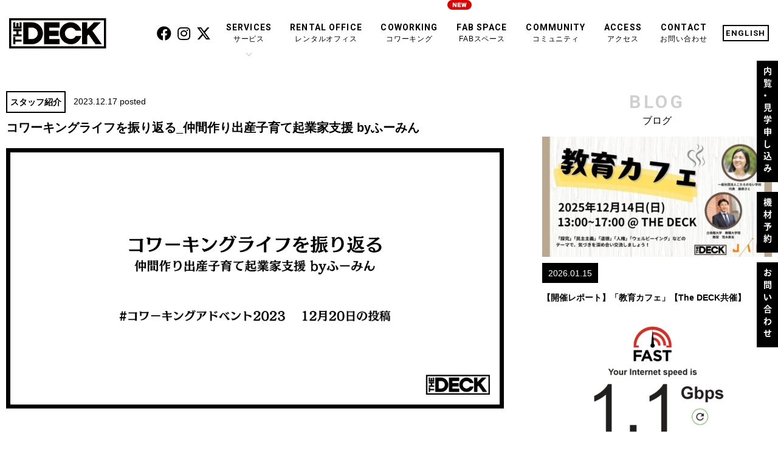

--- FILE ---
content_type: text/html; charset=UTF-8
request_url: https://thedeck.jp/blog/8567
body_size: 89934
content:
<!DOCTYPE html>
<html lang="ja">
<head>
	<!-- Google Tag Manager -->
<script>(function(w,d,s,l,i){w[l]=w[l]||[];w[l].push({'gtm.start':
new Date().getTime(),event:'gtm.js'});var f=d.getElementsByTagName(s)[0],
j=d.createElement(s),dl=l!='dataLayer'?'&l='+l:'';j.async=true;j.src=
'https://www.googletagmanager.com/gtm.js?id='+i+dl;f.parentNode.insertBefore(j,f);
})(window,document,'script','dataLayer','GTM-MMX8RBS');</script>
<!-- End Google Tag Manager -->
<!-- Global site tag (gtag.js) - Google Analytics -->
<script async src="https://www.googletagmanager.com/gtag/js?id=UA-72793173-1"></script>
<script>
  window.dataLayer = window.dataLayer || [];
  function gtag(){dataLayer.push(arguments);}
  gtag('js', new Date());

  gtag('config', 'UA-72793173-1');
</script>

<meta charset="utf-8">
<meta http-equiv="Content-Script-Type" content="text/javascript">
<meta name="viewport" content="width=device-width,user-scalable=no,maximum-scale=1">
<link rel="stylesheet" type="text/css" href="https://thedeck.jp/wp/wp-content/themes/thedeck-new/style.css?20260116-1517">
<link rel="preconnect" href="https://fonts.gstatic.com">
<link href="https://fonts.googleapis.com/css2?family=Roboto:ital,wght@0,500;1,300&display=swap" rel="stylesheet">
<link href="https://use.fontawesome.com/releases/v6.4.2/css/all.css" rel="stylesheet">
<script type="text/javascript" src="https://ajax.googleapis.com/ajax/libs/jquery/1.11.1/jquery.min.js"></script>



<script>
  (function(d) {
    var config = {
      kitId: 'jcb1xum',
      scriptTimeout: 3000,
      async: true
    },
    h=d.documentElement,t=setTimeout(function(){h.className=h.className.replace(/\bwf-loading\b/g,"")+" wf-inactive";},config.scriptTimeout),tk=d.createElement("script"),f=false,s=d.getElementsByTagName("script")[0],a;h.className+=" wf-loading";tk.src='https://use.typekit.net/'+config.kitId+'.js';tk.async=true;tk.onload=tk.onreadystatechange=function(){a=this.readyState;if(f||a&&a!="complete"&&a!="loaded")return;f=true;clearTimeout(t);try{Typekit.load(config)}catch(e){}};s.parentNode.insertBefore(tk,s)
  })(document);
</script>


<!-- Global site tag (gtag.js) - Google Ads: 329060504 -->
<script async src="https://www.googletagmanager.com/gtag/js?id=AW-329060504"></script>
<script>
  window.dataLayer = window.dataLayer || [];
  function gtag(){dataLayer.push(arguments);}
  gtag('js', new Date());

  gtag('config', 'AW-329060504');
</script>


<meta name='robots' content='index, follow, max-image-preview:large, max-snippet:-1, max-video-preview:-1' />

	<!-- This site is optimized with the Yoast SEO plugin v19.7.1 - https://yoast.com/wordpress/plugins/seo/ -->
	<title>コワーキングライフを振り返る_仲間作り出産子育て起業家支援 byふーみん - The DECK［ザ・デッキ］</title>
	<meta property="og:locale" content="ja_JP" />
	<meta property="og:type" content="article" />
	<meta property="og:title" content="コワーキングライフを振り返る_仲間作り出産子育て起業家支援 byふーみん - The DECK［ザ・デッキ］" />
	<meta property="og:description" content="この記事は #コワーキングアドベント2023 の２０記事目です。 &nbsp; 「コワーキングがあるとき〜」 「わっはっはっはっは〜」 「ないとき〜」 「。。。。。。」 関西人ならこのフレーズで人生にはコワーキングが必要 [&hellip;]" />
	<meta property="og:url" content="https://thedeck.jp/blog/8567" />
	<meta property="og:site_name" content="The DECK［ザ・デッキ］" />
	<meta property="article:publisher" content="https://www.facebook.com/thedeck.jp" />
	<meta property="article:modified_time" content="2023-12-21T03:11:15+00:00" />
	<meta property="og:image" content="https://thedeck.jp/wp/wp-content/uploads/2023/12/a9ae27dd0e9776446f12cc5bca39cf3c.png" />
	<meta property="og:image:width" content="1200" />
	<meta property="og:image:height" content="630" />
	<meta property="og:image:type" content="image/png" />
	<meta name="twitter:card" content="summary_large_image" />
	<meta name="twitter:site" content="@thedeck_jp" />
	<meta name="twitter:label1" content="推定読み取り時間" />
	<meta name="twitter:data1" content="23分" />
	<script type="application/ld+json" class="yoast-schema-graph">{"@context":"https://schema.org","@graph":[{"@type":"WebPage","@id":"https://thedeck.jp/blog/8567","url":"https://thedeck.jp/blog/8567","name":"コワーキングライフを振り返る_仲間作り出産子育て起業家支援 byふーみん - The DECK［ザ・デッキ］","isPartOf":{"@id":"https://thedeck.jp/#website"},"primaryImageOfPage":{"@id":"https://thedeck.jp/blog/8567#primaryimage"},"image":{"@id":"https://thedeck.jp/blog/8567#primaryimage"},"thumbnailUrl":"/wp/wp-content/uploads/2023/12/a9ae27dd0e9776446f12cc5bca39cf3c.png","datePublished":"2023-12-17T09:57:43+00:00","dateModified":"2023-12-21T03:11:15+00:00","breadcrumb":{"@id":"https://thedeck.jp/blog/8567#breadcrumb"},"inLanguage":"ja","potentialAction":[{"@type":"ReadAction","target":["https://thedeck.jp/blog/8567"]}]},{"@type":"ImageObject","inLanguage":"ja","@id":"https://thedeck.jp/blog/8567#primaryimage","url":"/wp/wp-content/uploads/2023/12/a9ae27dd0e9776446f12cc5bca39cf3c.png","contentUrl":"/wp/wp-content/uploads/2023/12/a9ae27dd0e9776446f12cc5bca39cf3c.png","width":1200,"height":630},{"@type":"BreadcrumbList","@id":"https://thedeck.jp/blog/8567#breadcrumb","itemListElement":[{"@type":"ListItem","position":1,"name":"ホーム","item":"https://thedeck.jp/"},{"@type":"ListItem","position":2,"name":"ブログ","item":"https://thedeck.jp/blog"},{"@type":"ListItem","position":3,"name":"コワーキングライフを振り返る_仲間作り出産子育て起業家支援 byふーみん"}]},{"@type":"WebSite","@id":"https://thedeck.jp/#website","url":"https://thedeck.jp/","name":"The DECK［ザ・デッキ］","description":"大阪 本町エリアのコワーキングスペース・レンタルオフィス","publisher":{"@id":"https://thedeck.jp/#organization"},"potentialAction":[{"@type":"SearchAction","target":{"@type":"EntryPoint","urlTemplate":"https://thedeck.jp/?s={search_term_string}"},"query-input":"required name=search_term_string"}],"inLanguage":"ja"},{"@type":"Organization","@id":"https://thedeck.jp/#organization","name":"The DECK［ザ・デッキ］","url":"https://thedeck.jp/","sameAs":["https://www.instagram.com/thedeck_jp","https://www.facebook.com/thedeck.jp","https://twitter.com/thedeck_jp"],"logo":{"@type":"ImageObject","inLanguage":"ja","@id":"https://thedeck.jp/#/schema/logo/image/","url":"/wp/wp-content/uploads/2022/09/20d471f6f7baffcd114e97dfabfc284e.png","contentUrl":"/wp/wp-content/uploads/2022/09/20d471f6f7baffcd114e97dfabfc284e.png","width":640,"height":640,"caption":"The DECK［ザ・デッキ］"},"image":{"@id":"https://thedeck.jp/#/schema/logo/image/"}}]}</script>
	<!-- / Yoast SEO plugin. -->


<link rel='dns-prefetch' href='//www.googletagmanager.com' />
<link rel='dns-prefetch' href='//s.w.org' />
<script type="text/javascript">
window._wpemojiSettings = {"baseUrl":"https:\/\/s.w.org\/images\/core\/emoji\/14.0.0\/72x72\/","ext":".png","svgUrl":"https:\/\/s.w.org\/images\/core\/emoji\/14.0.0\/svg\/","svgExt":".svg","source":{"concatemoji":"https:\/\/thedeck.jp\/wp\/wp-includes\/js\/wp-emoji-release.min.js?ver=6.0.11"}};
/*! This file is auto-generated */
!function(e,a,t){var n,r,o,i=a.createElement("canvas"),p=i.getContext&&i.getContext("2d");function s(e,t){var a=String.fromCharCode,e=(p.clearRect(0,0,i.width,i.height),p.fillText(a.apply(this,e),0,0),i.toDataURL());return p.clearRect(0,0,i.width,i.height),p.fillText(a.apply(this,t),0,0),e===i.toDataURL()}function c(e){var t=a.createElement("script");t.src=e,t.defer=t.type="text/javascript",a.getElementsByTagName("head")[0].appendChild(t)}for(o=Array("flag","emoji"),t.supports={everything:!0,everythingExceptFlag:!0},r=0;r<o.length;r++)t.supports[o[r]]=function(e){if(!p||!p.fillText)return!1;switch(p.textBaseline="top",p.font="600 32px Arial",e){case"flag":return s([127987,65039,8205,9895,65039],[127987,65039,8203,9895,65039])?!1:!s([55356,56826,55356,56819],[55356,56826,8203,55356,56819])&&!s([55356,57332,56128,56423,56128,56418,56128,56421,56128,56430,56128,56423,56128,56447],[55356,57332,8203,56128,56423,8203,56128,56418,8203,56128,56421,8203,56128,56430,8203,56128,56423,8203,56128,56447]);case"emoji":return!s([129777,127995,8205,129778,127999],[129777,127995,8203,129778,127999])}return!1}(o[r]),t.supports.everything=t.supports.everything&&t.supports[o[r]],"flag"!==o[r]&&(t.supports.everythingExceptFlag=t.supports.everythingExceptFlag&&t.supports[o[r]]);t.supports.everythingExceptFlag=t.supports.everythingExceptFlag&&!t.supports.flag,t.DOMReady=!1,t.readyCallback=function(){t.DOMReady=!0},t.supports.everything||(n=function(){t.readyCallback()},a.addEventListener?(a.addEventListener("DOMContentLoaded",n,!1),e.addEventListener("load",n,!1)):(e.attachEvent("onload",n),a.attachEvent("onreadystatechange",function(){"complete"===a.readyState&&t.readyCallback()})),(e=t.source||{}).concatemoji?c(e.concatemoji):e.wpemoji&&e.twemoji&&(c(e.twemoji),c(e.wpemoji)))}(window,document,window._wpemojiSettings);
</script>
<style type="text/css">
img.wp-smiley,
img.emoji {
	display: inline !important;
	border: none !important;
	box-shadow: none !important;
	height: 1em !important;
	width: 1em !important;
	margin: 0 0.07em !important;
	vertical-align: -0.1em !important;
	background: none !important;
	padding: 0 !important;
}
</style>
	<link rel='stylesheet' id='wp-block-library-css'  href='https://thedeck.jp/wp/wp-includes/css/dist/block-library/style.min.css?ver=6.0.11' type='text/css' media='all' />
<style id='global-styles-inline-css' type='text/css'>
body{--wp--preset--color--black: #000000;--wp--preset--color--cyan-bluish-gray: #abb8c3;--wp--preset--color--white: #ffffff;--wp--preset--color--pale-pink: #f78da7;--wp--preset--color--vivid-red: #cf2e2e;--wp--preset--color--luminous-vivid-orange: #ff6900;--wp--preset--color--luminous-vivid-amber: #fcb900;--wp--preset--color--light-green-cyan: #7bdcb5;--wp--preset--color--vivid-green-cyan: #00d084;--wp--preset--color--pale-cyan-blue: #8ed1fc;--wp--preset--color--vivid-cyan-blue: #0693e3;--wp--preset--color--vivid-purple: #9b51e0;--wp--preset--gradient--vivid-cyan-blue-to-vivid-purple: linear-gradient(135deg,rgba(6,147,227,1) 0%,rgb(155,81,224) 100%);--wp--preset--gradient--light-green-cyan-to-vivid-green-cyan: linear-gradient(135deg,rgb(122,220,180) 0%,rgb(0,208,130) 100%);--wp--preset--gradient--luminous-vivid-amber-to-luminous-vivid-orange: linear-gradient(135deg,rgba(252,185,0,1) 0%,rgba(255,105,0,1) 100%);--wp--preset--gradient--luminous-vivid-orange-to-vivid-red: linear-gradient(135deg,rgba(255,105,0,1) 0%,rgb(207,46,46) 100%);--wp--preset--gradient--very-light-gray-to-cyan-bluish-gray: linear-gradient(135deg,rgb(238,238,238) 0%,rgb(169,184,195) 100%);--wp--preset--gradient--cool-to-warm-spectrum: linear-gradient(135deg,rgb(74,234,220) 0%,rgb(151,120,209) 20%,rgb(207,42,186) 40%,rgb(238,44,130) 60%,rgb(251,105,98) 80%,rgb(254,248,76) 100%);--wp--preset--gradient--blush-light-purple: linear-gradient(135deg,rgb(255,206,236) 0%,rgb(152,150,240) 100%);--wp--preset--gradient--blush-bordeaux: linear-gradient(135deg,rgb(254,205,165) 0%,rgb(254,45,45) 50%,rgb(107,0,62) 100%);--wp--preset--gradient--luminous-dusk: linear-gradient(135deg,rgb(255,203,112) 0%,rgb(199,81,192) 50%,rgb(65,88,208) 100%);--wp--preset--gradient--pale-ocean: linear-gradient(135deg,rgb(255,245,203) 0%,rgb(182,227,212) 50%,rgb(51,167,181) 100%);--wp--preset--gradient--electric-grass: linear-gradient(135deg,rgb(202,248,128) 0%,rgb(113,206,126) 100%);--wp--preset--gradient--midnight: linear-gradient(135deg,rgb(2,3,129) 0%,rgb(40,116,252) 100%);--wp--preset--duotone--dark-grayscale: url('#wp-duotone-dark-grayscale');--wp--preset--duotone--grayscale: url('#wp-duotone-grayscale');--wp--preset--duotone--purple-yellow: url('#wp-duotone-purple-yellow');--wp--preset--duotone--blue-red: url('#wp-duotone-blue-red');--wp--preset--duotone--midnight: url('#wp-duotone-midnight');--wp--preset--duotone--magenta-yellow: url('#wp-duotone-magenta-yellow');--wp--preset--duotone--purple-green: url('#wp-duotone-purple-green');--wp--preset--duotone--blue-orange: url('#wp-duotone-blue-orange');--wp--preset--font-size--small: 13px;--wp--preset--font-size--medium: 20px;--wp--preset--font-size--large: 36px;--wp--preset--font-size--x-large: 42px;}.has-black-color{color: var(--wp--preset--color--black) !important;}.has-cyan-bluish-gray-color{color: var(--wp--preset--color--cyan-bluish-gray) !important;}.has-white-color{color: var(--wp--preset--color--white) !important;}.has-pale-pink-color{color: var(--wp--preset--color--pale-pink) !important;}.has-vivid-red-color{color: var(--wp--preset--color--vivid-red) !important;}.has-luminous-vivid-orange-color{color: var(--wp--preset--color--luminous-vivid-orange) !important;}.has-luminous-vivid-amber-color{color: var(--wp--preset--color--luminous-vivid-amber) !important;}.has-light-green-cyan-color{color: var(--wp--preset--color--light-green-cyan) !important;}.has-vivid-green-cyan-color{color: var(--wp--preset--color--vivid-green-cyan) !important;}.has-pale-cyan-blue-color{color: var(--wp--preset--color--pale-cyan-blue) !important;}.has-vivid-cyan-blue-color{color: var(--wp--preset--color--vivid-cyan-blue) !important;}.has-vivid-purple-color{color: var(--wp--preset--color--vivid-purple) !important;}.has-black-background-color{background-color: var(--wp--preset--color--black) !important;}.has-cyan-bluish-gray-background-color{background-color: var(--wp--preset--color--cyan-bluish-gray) !important;}.has-white-background-color{background-color: var(--wp--preset--color--white) !important;}.has-pale-pink-background-color{background-color: var(--wp--preset--color--pale-pink) !important;}.has-vivid-red-background-color{background-color: var(--wp--preset--color--vivid-red) !important;}.has-luminous-vivid-orange-background-color{background-color: var(--wp--preset--color--luminous-vivid-orange) !important;}.has-luminous-vivid-amber-background-color{background-color: var(--wp--preset--color--luminous-vivid-amber) !important;}.has-light-green-cyan-background-color{background-color: var(--wp--preset--color--light-green-cyan) !important;}.has-vivid-green-cyan-background-color{background-color: var(--wp--preset--color--vivid-green-cyan) !important;}.has-pale-cyan-blue-background-color{background-color: var(--wp--preset--color--pale-cyan-blue) !important;}.has-vivid-cyan-blue-background-color{background-color: var(--wp--preset--color--vivid-cyan-blue) !important;}.has-vivid-purple-background-color{background-color: var(--wp--preset--color--vivid-purple) !important;}.has-black-border-color{border-color: var(--wp--preset--color--black) !important;}.has-cyan-bluish-gray-border-color{border-color: var(--wp--preset--color--cyan-bluish-gray) !important;}.has-white-border-color{border-color: var(--wp--preset--color--white) !important;}.has-pale-pink-border-color{border-color: var(--wp--preset--color--pale-pink) !important;}.has-vivid-red-border-color{border-color: var(--wp--preset--color--vivid-red) !important;}.has-luminous-vivid-orange-border-color{border-color: var(--wp--preset--color--luminous-vivid-orange) !important;}.has-luminous-vivid-amber-border-color{border-color: var(--wp--preset--color--luminous-vivid-amber) !important;}.has-light-green-cyan-border-color{border-color: var(--wp--preset--color--light-green-cyan) !important;}.has-vivid-green-cyan-border-color{border-color: var(--wp--preset--color--vivid-green-cyan) !important;}.has-pale-cyan-blue-border-color{border-color: var(--wp--preset--color--pale-cyan-blue) !important;}.has-vivid-cyan-blue-border-color{border-color: var(--wp--preset--color--vivid-cyan-blue) !important;}.has-vivid-purple-border-color{border-color: var(--wp--preset--color--vivid-purple) !important;}.has-vivid-cyan-blue-to-vivid-purple-gradient-background{background: var(--wp--preset--gradient--vivid-cyan-blue-to-vivid-purple) !important;}.has-light-green-cyan-to-vivid-green-cyan-gradient-background{background: var(--wp--preset--gradient--light-green-cyan-to-vivid-green-cyan) !important;}.has-luminous-vivid-amber-to-luminous-vivid-orange-gradient-background{background: var(--wp--preset--gradient--luminous-vivid-amber-to-luminous-vivid-orange) !important;}.has-luminous-vivid-orange-to-vivid-red-gradient-background{background: var(--wp--preset--gradient--luminous-vivid-orange-to-vivid-red) !important;}.has-very-light-gray-to-cyan-bluish-gray-gradient-background{background: var(--wp--preset--gradient--very-light-gray-to-cyan-bluish-gray) !important;}.has-cool-to-warm-spectrum-gradient-background{background: var(--wp--preset--gradient--cool-to-warm-spectrum) !important;}.has-blush-light-purple-gradient-background{background: var(--wp--preset--gradient--blush-light-purple) !important;}.has-blush-bordeaux-gradient-background{background: var(--wp--preset--gradient--blush-bordeaux) !important;}.has-luminous-dusk-gradient-background{background: var(--wp--preset--gradient--luminous-dusk) !important;}.has-pale-ocean-gradient-background{background: var(--wp--preset--gradient--pale-ocean) !important;}.has-electric-grass-gradient-background{background: var(--wp--preset--gradient--electric-grass) !important;}.has-midnight-gradient-background{background: var(--wp--preset--gradient--midnight) !important;}.has-small-font-size{font-size: var(--wp--preset--font-size--small) !important;}.has-medium-font-size{font-size: var(--wp--preset--font-size--medium) !important;}.has-large-font-size{font-size: var(--wp--preset--font-size--large) !important;}.has-x-large-font-size{font-size: var(--wp--preset--font-size--x-large) !important;}
</style>
<link rel='stylesheet' id='custom-css'  href='https://thedeck.jp/wp/wp-content/themes/thedeck-new/assets/css/thedeck-style.css?ver=20250521' type='text/css' media='all' />
<link rel='stylesheet' id='elementor-icons-css'  href='https://thedeck.jp/wp/wp-content/plugins/elementor/assets/lib/eicons/css/elementor-icons.min.css?ver=5.25.0' type='text/css' media='all' />
<link rel='stylesheet' id='elementor-frontend-css'  href='https://thedeck.jp/wp/wp-content/plugins/elementor/assets/css/frontend-lite.min.css?ver=3.18.3' type='text/css' media='all' />
<link rel='stylesheet' id='swiper-css'  href='https://thedeck.jp/wp/wp-content/plugins/elementor/assets/lib/swiper/v8/css/swiper.min.css?ver=8.4.5' type='text/css' media='all' />
<link rel='stylesheet' id='elementor-post-6561-css'  href='https://thedeck.jp/wp/wp-content/uploads/elementor/css/post-6561.css?ver=1704530123' type='text/css' media='all' />
<link rel='stylesheet' id='elementor-pro-css'  href='https://thedeck.jp/wp/wp-content/plugins/elementor-pro/assets/css/frontend-lite.min.css?ver=3.11.1' type='text/css' media='all' />
<link rel='stylesheet' id='font-awesome-5-all-css'  href='https://thedeck.jp/wp/wp-content/plugins/elementor/assets/lib/font-awesome/css/all.min.css?ver=3.18.3' type='text/css' media='all' />
<link rel='stylesheet' id='font-awesome-4-shim-css'  href='https://thedeck.jp/wp/wp-content/plugins/elementor/assets/lib/font-awesome/css/v4-shims.min.css?ver=3.18.3' type='text/css' media='all' />
<link rel='stylesheet' id='elementor-global-css'  href='https://thedeck.jp/wp/wp-content/uploads/elementor/css/global.css?ver=1704530124' type='text/css' media='all' />
<link rel='stylesheet' id='google-fonts-1-css'  href='https://fonts.googleapis.com/css?family=Roboto%3A100%2C100italic%2C200%2C200italic%2C300%2C300italic%2C400%2C400italic%2C500%2C500italic%2C600%2C600italic%2C700%2C700italic%2C800%2C800italic%2C900%2C900italic%7CRoboto+Slab%3A100%2C100italic%2C200%2C200italic%2C300%2C300italic%2C400%2C400italic%2C500%2C500italic%2C600%2C600italic%2C700%2C700italic%2C800%2C800italic%2C900%2C900italic&#038;display=auto&#038;ver=6.0.11' type='text/css' media='all' />
<link rel="preconnect" href="https://fonts.gstatic.com/" crossorigin><!--n2css--><script type='text/javascript' src='https://thedeck.jp/wp/wp-content/themes/thedeck-new/assets/js/thedeck.js?ver=20250521' id='custom-js'></script>
<script type='text/javascript' src='https://thedeck.jp/wp/wp-content/plugins/elementor/assets/lib/font-awesome/js/v4-shims.min.js?ver=3.18.3' id='font-awesome-4-shim-js'></script>

<!-- Google アナリティクス スニペット (Site Kit が追加) -->
<script type='text/javascript' src='https://www.googletagmanager.com/gtag/js?id=G-4MWRHSNP3H' id='google_gtagjs-js' async></script>
<script type='text/javascript' id='google_gtagjs-js-after'>
window.dataLayer = window.dataLayer || [];function gtag(){dataLayer.push(arguments);}
gtag("js", new Date());
gtag("set", "developer_id.dZTNiMT", true);
gtag("config", "G-4MWRHSNP3H");
</script>

<!-- (ここまで) Google アナリティクス スニペット (Site Kit が追加) -->
<link rel="https://api.w.org/" href="https://thedeck.jp/wp-json/" /><link rel="EditURI" type="application/rsd+xml" title="RSD" href="https://thedeck.jp/wp/xmlrpc.php?rsd" />
<link rel="wlwmanifest" type="application/wlwmanifest+xml" href="https://thedeck.jp/wp/wp-includes/wlwmanifest.xml" /> 
<link rel='shortlink' href='https://thedeck.jp/?p=8567' />
<link rel="alternate" type="application/json+oembed" href="https://thedeck.jp/wp-json/oembed/1.0/embed?url=https%3A%2F%2Fthedeck.jp%2Fblog%2F8567" />
<link rel="alternate" type="text/xml+oembed" href="https://thedeck.jp/wp-json/oembed/1.0/embed?url=https%3A%2F%2Fthedeck.jp%2Fblog%2F8567&#038;format=xml" />
<meta name="generator" content="Site Kit by Google 1.84.0" /><link rel="icon" href="https://thedeck.jp/favicon.ico" />

<!-- Google AdSense スニペット (Site Kit が追加) -->
<meta name="google-adsense-platform-account" content="ca-host-pub-2644536267352236">
<meta name="google-adsense-platform-domain" content="sitekit.withgoogle.com">
<!-- (ここまで) Google AdSense スニペット (Site Kit が追加) -->
<meta name="generator" content="Elementor 3.18.3; features: e_dom_optimization, e_optimized_assets_loading, e_optimized_css_loading, additional_custom_breakpoints, block_editor_assets_optimize, e_image_loading_optimization; settings: css_print_method-external, google_font-enabled, font_display-auto">
<!-- Google Tag Manager -->
<script>(function(w,d,s,l,i){w[l]=w[l]||[];w[l].push({'gtm.start':
new Date().getTime(),event:'gtm.js'});var f=d.getElementsByTagName(s)[0],
j=d.createElement(s),dl=l!='dataLayer'?'&l='+l:'';j.async=true;j.src=
'https://www.googletagmanager.com/gtm.js?id='+i+dl;f.parentNode.insertBefore(j,f);
})(window,document,'script','dataLayer','GTM-MMX8RBS');</script>
<!-- End Google Tag Manager -->
		<style type="text/css" id="wp-custom-css">
			html body .wing-content-section .content ul li span {     font-size: 17px!important; display: table-cell; vertical-align:top;
	width: 25%;}
html body .wing-content-section .content ul li article { font-size: 17px!important;     vertical-align:top;
	top:inherit;  left:inherit;
   position:inherit;
    width: 71%;
  display: table-cell;
}
.wing-content-section .content ul li {  display: table; width:100%;
    background-position: left 4px;
	background-size: 37px;}
@media screen and (min-width:200px) and (max-width:767px){
	html .wing-content-section .content ul li span {
    display: inline-block;
    width: 100%;
    margin-bottom: 10px;
}
html .wing-people-section ul li {
    overflow: hidden;
    display: block;
    padding: 0;
    width: 336px;
    float: left;
    margin: 0 auto;
}
html body .wing-people-section ul li:nth-child(1) span {
    text-align: center;
    background-size: 100%;
    position: absolute;
    z-index: 1;
    font-size: 1.2rem;
        width: 261px;
    height: 250px;
    background-size: contain!important;
    left: 68px;
    padding: 70px 27px 75px 27px;
    top: 18px;
    display: block;
    margin: 0;
    background: url(https://thedeck.sakuraweb.com/wp/wp-content/uploads/2022/11/7a0a4b1ff6bfa70cd561c6a7ad6112d0.png);
    background-repeat: no-repeat;
}
html body .wing-people-section ul li:nth-child(2) span {
    text-align: center;
    position: absolute;
    z-index: 1;
    font-size: 1.2rem;
	width: 261px;
    height: 250px;
    background-size: contain!important;
    left: 0;
    padding: 68px 26px 75px 29px;
        
    top: 36px;
    display: block;
    margin: 0;
    background: url(https://thedeck.sakuraweb.com/wp/wp-content/uploads/2022/11/94018a8bbcee846a0aa959e71ee0ddee.png);
    background-repeat: no-repeat;
}


html .wing-people-section ul li:nth-child(1) img {  float: left;
    margin-top: 217px;
    position: relative;
    z-index: 1;     max-height: 292px;
}

html .wing-people-section ul li:nth-child(2) img { float: right;
    margin-top: 236px;
    position: relative;
    z-index: 1;     max-height: 292px;
}

html .wing-people-section ul li:nth-child(3) img { float: right;
    margin-top: 237px;
    position: relative;
    z-index: 1;     max-height: 292px;
}
html body .wing-people-section ul li:nth-child(3) span {
    text-align: center;
    position: absolute;
    z-index: 1;
    font-size: 1.2rem;
    width: 265px;
    height: 250px;
    background-size: contain!important;
    left: 0;
    padding: 60px 27px 75px 48px;
    top: 29px;
    display: block;
    margin: 0;
    background-repeat: no-repeat!important;
    background: url(https://thedeck.sakuraweb.com/wp/wp-content/uploads/2022/11/94018a8bbcee846a0aa959e71ee0ddee.png);
}
}

@media screen and (min-width:768px) and (max-width:1024px){
	
html .wing-flow-section ul li figure {

	width: 160px!important;}
	html .wing-people-section {
    width: 768px;
		margin: 0 auto;}

html body .wing-people-section ul li:nth-child(1) span {
    text-align: center;
    background-size: 100%;
    position: absolute;
    z-index: 1;
       font-size: 10px;
    width: 338px;
    height: 185px;
    background-size: contain!important;
    left: 54px;
        padding: 38px 175px 75px 13px;
    top: 60px;
    display: block;
    margin: 0;
    background: url(https://thedeck.sakuraweb.com/wp/wp-content/uploads/2022/11/7a0a4b1ff6bfa70cd561c6a7ad6112d0.png);
    background-repeat: no-repeat;
}
html body .wing-people-section ul li:nth-child(2) span {
    text-align: center;
    position: absolute;
    z-index: 1;
    font-size:10px;
    width: 338px;
    height: 185px;
    background-size: contain!important;
       left: -11px;
        padding: 47px 162px 75px 21px;
    top: 63px;
    display: block;
    margin: 0;
    background: url(https://thedeck.sakuraweb.com/wp/wp-content/uploads/2022/11/94018a8bbcee846a0aa959e71ee0ddee.png);
    background-repeat: no-repeat;
}
html body .wing-people-section ul li:nth-child(3) span {
    text-align: center;
    position: absolute;
    z-index: 1;
    font-size: 10px;
    width: 338px;
    height: 185px;
    background-size: contain!important;
  
   
   left: -13px;
    padding: 50px 156px 75px 26px;
    top: 65px;
    display: block;
    margin: 0;
    background-repeat: no-repeat!important;
    background: url(https://thedeck.sakuraweb.com/wp/wp-content/uploads/2022/11/94018a8bbcee846a0aa959e71ee0ddee.png);
}

html .wing-people-section ul li:nth-child(1) img {  float: left;
    margin-top: 217px;
    position: relative;
    z-index: 1;     max-height: 292px;
}

html .wing-people-section ul li:nth-child(2) img { float: right;
    margin-top: 236px;
    position: relative;
    z-index: 1;     max-height: 292px;
}

html .wing-people-section ul li:nth-child(3) img { float: right;
    margin-top: 237px;
    position: relative;
    z-index: 1;     max-height: 292px;
}

}


html .wing-people-section ul li:nth-child(1) span {
    background-size: 100%;
    position: absolute;
    z-index: 1;
    font-size: 1.2rem;
    width: 338px;
    height: 250px;
    background-size: contain!important;
    left: 91px;
    padding: 62px 124px 75px 33px;
    top: 28px;
    display: block;
    margin: 0;
    background: url(https://thedeck.sakuraweb.com/wp/wp-content/uploads/2022/11/7a0a4b1ff6bfa70cd561c6a7ad6112d0.png);
    background-repeat: no-repeat;
}
.wing-people-section ul li:nth-child(2) span {
    position: absolute;
    z-index: 1;
    font-size: 1.2rem;
    width: 338px;
    height: 250px;
    background-size: contain!important;
        left: 23px;
    padding: 72px 104px 75px 50px;
    top: 20px;
    display: block;
    margin: 0;
    background: url(https://thedeck.sakuraweb.com/wp/wp-content/uploads/2022/11/94018a8bbcee846a0aa959e71ee0ddee.png);
    background-repeat: no-repeat;
}
.wing-people-section ul li:nth-child(1) img {
    margin-top: 212px;
    position: relative;
    z-index: 1;
}

.wing-people-section ul li:nth-child(2) img {
    margin-top: 222px;
    position: relative;
    z-index: 1;
}

.wing-people-section ul li:nth-child(3) img {
    margin-top: 233px;
    position: relative;
    z-index: 1;
}
.wing-people-section ul li:nth-child(3) span {
    position: absolute;
    z-index: 1;
    font-size: 1.2rem;
    width: 338px;
    height: 250px;
    background-size: contain!important;
    left: 25px;
    padding: 67px 97px 75px 59px;
    top: 20px;
    display: block;
    margin: 0;
    background-repeat: no-repeat!important;
    background: url(https://thedeck.sakuraweb.com/wp/wp-content/uploads/2022/11/94018a8bbcee846a0aa959e71ee0ddee.png);
}

.wing-content-section .content ul li {
    font-size: 17px; font-family: YuGothic, "游ゴシック", "Hiragino Kaku Gothic Pro", "ヒラギノ角ゴ Pro W3", "メイリオ", "Meiryo", "ＭＳ Ｐゴシック", Osaka, 'Noto Sans JP', sans-serif!important; font-weight:300!important;
}
.wing-apply-section p , .wing-content-section .content ul li article , .wing-content-section .content p{ font-weight: 300!important;
    font-size: 17px!important; font-family: YuGothic, "游ゴシック", "Hiragino Kaku Gothic Pro", "ヒラギノ角ゴ Pro W3", "メイリオ", "Meiryo", "ＭＳ Ｐゴシック", Osaka, 'Noto Sans JP', sans-serifYuGothic, "游ゴシック", "Hiragino Kaku Gothic Pro", "ヒラギノ角ゴ Pro W3", "メイリオ", "Meiryo", "ＭＳ Ｐゴシック", Osaka, 'Noto Sans JP', sans-serif!important;}
.wing-apply-section .content ul li {
	font-size: 17px;  font-family: YuGothic, "游ゴシック", "Hiragino Kaku Gothic Pro", "ヒラギノ角ゴ Pro W3", "メイリオ", "Meiryo", "ＭＳ Ｐゴシック", Osaka, 'Noto Sans JP', sans-serif!important; font-weight:300!important;}
.wing-content-section .content p {
    font-weight: 300!important;
    font-size: 17px!important;
    color: #000000;
    letter-spacing: .2rem;
    padding: 10px 0;
    text-shadow: 0 0 black;
}

#page-top {
    
	z-index: 9;}
html body .wing-apply-section .content ul li , html .wing-apply-section p, html .wing-content-section .content ul li article, html .wing-content-section .content p {
   
    font-weight: 300!important;
}
html .wing-apply-section .content ul li {
    font-size: 17px!important;
   font-family: YuGothic, "游ゴシック", "Hiragino Kaku Gothic Pro", "ヒラギノ角ゴ Pro W3", "メイリオ", "Meiryo", "ＭＳ Ｐゴシック", Osaka, 'Noto Sans JP', sans-serif!important;
    font-weight: 300!important;
}

html .wing-banner-section , body , html {
	width: 100%;     overflow-x: hidden;}
}		</style>
		
</head>


<body>
	<!-- Google Tag Manager (noscript) -->
<noscript><iframe src="https://www.googletagmanager.com/ns.html?id=GTM-MMX8RBS"
height="0" width="0" style="display:none;visibility:hidden"></iframe></noscript>
<!-- End Google Tag Manager (noscript) -->
<a name="top"></a>
<header class="thedeck-header">
    <div class="thedeck-header-content">
        <div id="logo" class="thedeck-header-content-logo"><a class="thedeck-header-content-logo-link" href="https://thedeck.jp"><img class="thedeck-header-content-logo-link-image" src="https://thedeck.jp/wp/wp-content/themes/thedeck-new/img/logo.png" alt=""></a></div>
      <div id="util">
        <ul class="header-nav thedeck-header-content-util-list">
        <li class="thedeck-header-content-util-list-item"><div class="header-sns"><a href="https://www.facebook.com/thedeck.jp/" target="_blank"><i class="fab fa-facebook"></i></a><a href="https://www.instagram.com/thedeck_jp/" target="_blank"><i class="fab fa-instagram"></i></a><a href="https://twitter.com/thedeck_jp" target="_blank"><i class="fab fa-x-twitter"></i></a></div></li>
            <li id="services" class="thedeck-header-content-util-list-item is-dropdown ">
                <div class="thedeck-header-content-util-list-item-link">
                    <div class="thedeck-header-content-util-list-item-link-label">
                        <h3>SERVICES</h3><h4>サービス</h4>
                    </div>
                    <div class="thedeck-header-content-util-list-item-link-dropdown">
                        <div class="thedeck-header-content-util-list-item-link-dropdown-content">
                            <p class="thedeck-header-content-util-list-item-link-dropdown-content-title">
                                <a class="thedeck-header-content-util-list-item-link-dropdown-content-title-link" href="/services/">サービス一覧</a>
                            </p>

                            <div class="thedeck-header-content-util-list-item-link-dropdown-content-index">
                                <ul class="thedeck-header-content-util-list-item-link-dropdown-content-index-list">
                                    <li class="thedeck-header-content-util-list-item-link-dropdown-content-index-list-item">
                                        <a class="thedeck-header-content-util-list-item-link-dropdown-content-index-list-item-link" href="/coworking/">
                                            <div class="thedeck-header-content-util-list-item-link-dropdown-content-index-list-item-link-icon">
                                                <img src="https://thedeck.jp/wp/wp-content/themes/thedeck-new/assets/img/menu/menu-icon-coworking-space.png" alt="コワーキングスペース" class="thedeck-header-content-util-list-item-link-dropdown-content-index-list-item-link-icon-image" />
                                            </div>
                                            <div class="thedeck-header-content-util-list-item-link-dropdown-content-index-list-item-link-label">
                                                <div class="thedeck-header-content-util-list-item-link-dropdown-content-index-list-item-link-label-text">
                                                    コワーキング<br />スペース
                                                </div>
                                            </div>
                                        </a>
                                                                            </li>

                                    <li class="thedeck-header-content-util-list-item-link-dropdown-content-index-list-item">
                                        <a class="thedeck-header-content-util-list-item-link-dropdown-content-index-list-item-link" href="/share-office/">
                                            <div class="thedeck-header-content-util-list-item-link-dropdown-content-index-list-item-link-icon">
                                                <img src="https://thedeck.jp/wp/wp-content/themes/thedeck-new/assets/img/menu/menu-icon-share-office.png" alt="レンタルオフィス" class="thedeck-header-content-util-list-item-link-dropdown-content-index-list-item-link-icon-image" />
                                            </div>
                                            <div class="thedeck-header-content-util-list-item-link-dropdown-content-index-list-item-link-label">
                                                <div class="thedeck-header-content-util-list-item-link-dropdown-content-index-list-item-link-label-text">
                                                    レンタルオフィス
                                                </div>
                                            </div>
                                        </a>
                                    </li>

                                    <li class="thedeck-header-content-util-list-item-link-dropdown-content-index-list-item is-new">
                                        <a class="thedeck-header-content-util-list-item-link-dropdown-content-index-list-item-link" href="/virtual-office/">
                                            <div class="thedeck-header-content-util-list-item-link-dropdown-content-index-list-item-link-icon">
                                                <img src="https://thedeck.jp/wp/wp-content/themes/thedeck-new/assets/img/menu/menu-icon-virtual-office.png" alt="バーチャルオフィス" class="thedeck-header-content-util-list-item-link-dropdown-content-index-list-item-link-icon-image" />
                                            </div>
                                            <div class="thedeck-header-content-util-list-item-link-dropdown-content-index-list-item-link-label">
                                                <div class="thedeck-header-content-util-list-item-link-dropdown-content-index-list-item-link-label-text">
                                                    バーチャルオフィス
                                                </div>
                                            </div>
                                        </a>
                                    </li>

                                    <li class="thedeck-header-content-util-list-item-link-dropdown-content-index-list-item is-category is-new">
                                        <a class="thedeck-header-content-util-list-item-link-dropdown-content-index-list-item-link" href="/fab/">
                                            <div class="thedeck-header-content-util-list-item-link-dropdown-content-index-list-item-link-icon">
                                                <img src="https://thedeck.jp/wp/wp-content/themes/thedeck-new/assets/img/menu/menu-icon-fab-space.png" alt="ものづくりFABスペース" class="thedeck-header-content-util-list-item-link-dropdown-content-index-list-item-link-icon-image" />
                                            </div>
                                            <div class="thedeck-header-content-util-list-item-link-dropdown-content-index-list-item-link-label">
                                                <div class="thedeck-header-content-util-list-item-link-dropdown-content-index-list-item-link-label-text">
                                                    ものづくり<br />FABスペース
                                                </div>
                                            </div>
                                        </a>
                                        <ul class="thedeck-header-content-util-list-item-link-dropdown-content-index-list-item-link-sub">
                                            <li class="thedeck-header-content-util-list-item-link-dropdown-content-index-list-item-link-sub-item">
                                                <a class="thedeck-header-content-util-list-item-link-dropdown-content-index-list-item-link-sub-item-link is-link" href="/fab/">
                                                    都度利用
                                                </a>
                                            </li>
                                            <li class="thedeck-header-content-util-list-item-link-dropdown-content-index-list-item-link-sub-item">
                                                <a class="thedeck-header-content-util-list-item-link-dropdown-content-index-list-item-link-sub-item-link is-link" href="/fab-space/">
                                                    個人会員
                                                </a>
                                            </li>
                                            <li class="thedeck-header-content-util-list-item-link-dropdown-content-index-list-item-link-sub-item is-under-construction">
                                                <a class="thedeck-header-content-util-list-item-link-dropdown-content-index-list-item-link-sub-item-link is-link" href="/fab/">
                                                    法人会員
                                                </a>
                                            </li>
                                        </ul>
                                    </li>

                                    <li class="thedeck-header-content-util-list-item-link-dropdown-content-index-list-item">
                                        <a class="thedeck-header-content-util-list-item-link-dropdown-content-index-list-item-link" href="/services#meetingspace">
                                            <div class="thedeck-header-content-util-list-item-link-dropdown-content-index-list-item-link-icon">
                                                <img src="https://thedeck.jp/wp/wp-content/themes/thedeck-new/assets/img/menu/menu-icon-conference-room.png" alt="会議室" class="thedeck-header-content-util-list-item-link-dropdown-content-index-list-item-link-icon-image" />
                                            </div>
                                            <div class="thedeck-header-content-util-list-item-link-dropdown-content-index-list-item-link-label">
                                                <div class="thedeck-header-content-util-list-item-link-dropdown-content-index-list-item-link-label-text">
                                                    会議室
                                                </div>
                                            </div>
                                        </a>
                                    </li>

                                    <li class="thedeck-header-content-util-list-item-link-dropdown-content-index-list-item">
                                        <a class="thedeck-header-content-util-list-item-link-dropdown-content-index-list-item-link" href="/services#eventspace">
                                            <div class="thedeck-header-content-util-list-item-link-dropdown-content-index-list-item-link-icon">
                                                <img src="https://thedeck.jp/wp/wp-content/themes/thedeck-new/assets/img/menu/menu-icon-event-space.png" alt="イベントスペース" class="thedeck-header-content-util-list-item-link-dropdown-content-index-list-item-link-icon-image" />
                                            </div>
                                            <div class="thedeck-header-content-util-list-item-link-dropdown-content-index-list-item-link-label">
                                                <div class="thedeck-header-content-util-list-item-link-dropdown-content-index-list-item-link-label-text">
                                                    イベントスペース
                                                </div>
                                            </div>
                                        </a>
                                    </li>

                                    <li class="thedeck-header-content-util-list-item-link-dropdown-content-index-list-item is-new">
                                        <a class="thedeck-header-content-util-list-item-link-dropdown-content-index-list-item-link" href="/wing/">
                                            <div class="thedeck-header-content-util-list-item-link-dropdown-content-index-list-item-link-icon">
                                                <img src="https://thedeck.jp/wp/wp-content/themes/thedeck-new/assets/img/menu/menu-icon-wing.png" alt="女性のための起業相談窓口" class="thedeck-header-content-util-list-item-link-dropdown-content-index-list-item-link-icon-image" />
                                            </div>
                                            <div class="thedeck-header-content-util-list-item-link-dropdown-content-index-list-item-link-label">
                                                <div class="thedeck-header-content-util-list-item-link-dropdown-content-index-list-item-link-label-text">
                                                    女性のための<br />起業相談窓口
                                                </div>
                                            </div>
                                        </a>
                                    </li>

                                                                        <li class="thedeck-header-content-util-list-item-link-dropdown-content-index-list-item is-new">
                                        <a class="thedeck-header-content-util-list-item-link-dropdown-content-index-list-item-link" href="/design/">
                                            <div class="thedeck-header-content-util-list-item-link-dropdown-content-index-list-item-link-icon">
                                                <img src="https://thedeck.jp/wp/wp-content/themes/thedeck-new/assets/img/menu/menu-icon-design-order.png" alt="デザイン相談" class="thedeck-header-content-util-list-item-link-dropdown-content-index-list-item-link-icon-image" />
                                            </div>
                                            <div class="thedeck-header-content-util-list-item-link-dropdown-content-index-list-item-link-label">
                                                <div class="thedeck-header-content-util-list-item-link-dropdown-content-index-list-item-link-label-text">
                                                    会員限定<br />デザインサービス
                                                </div>
                                            </div>
                                        </a>
                                    </li>

                                    <li class="thedeck-header-content-util-list-item-link-dropdown-content-index-list-item is-new">
                                        <a class="thedeck-header-content-util-list-item-link-dropdown-content-index-list-item-link" href="/consulting/">
                                            <div class="thedeck-header-content-util-list-item-link-dropdown-content-index-list-item-link-icon">
                                                <img src="https://thedeck.jp/wp/wp-content/themes/thedeck-new/assets/img/menu/menu-icon-consulting.png" alt="事業コンサルティング事例" class="thedeck-header-content-util-list-item-link-dropdown-content-index-list-item-link-icon-image" />
                                            </div>
                                            <div class="thedeck-header-content-util-list-item-link-dropdown-content-index-list-item-link-label">
                                                <div class="thedeck-header-content-util-list-item-link-dropdown-content-index-list-item-link-label-text">
                                                    事業コンサルティング<br />事例
                                                </div>
                                            </div>
                                        </a>
                                    </li>

                                                                    </ul>
                            </div>
                        </div>
                    </div>
                </div>
            </li>
            <li class="thedeck-header-content-util-list-item ">
                <a class="thedeck-header-content-util-list-item-link" href="https://thedeck.jp/share-office/">
                    <div class="thedeck-header-content-util-list-item-link-label">
                        <h3>RENTAL OFFICE</h3><h4>レンタルオフィス</h4>
                    </div>
                </a>
            </li>
            <li class="thedeck-header-content-util-list-item ">
                <a class="thedeck-header-content-util-list-item-link" href="https://thedeck.jp/coworking/">
                    <div class="thedeck-header-content-util-list-item-link-label">
                        <h3>COWORKING</h3><h4>コワーキング</h4>
                    </div>
                </a>
            </li>
            <li class="thedeck-header-content-util-list-item  is-new">
                <a class="thedeck-header-content-util-list-item-link" href="https://thedeck.jp/fab/">
                    <div class="thedeck-header-content-util-list-item-link-label">
                        <h3>FAB SPACE</h3><h4>FABスペース</h4>
                    </div>
                </a>
            </li>
            <li class="thedeck-header-content-util-list-item ">
                <a class="thedeck-header-content-util-list-item-link" href="https://thedeck.jp/community/">
                    <div class="thedeck-header-content-util-list-item-link-label">
                        <h3>COMMUNITY</h3><h4>コミュニティ</h4>
                    </div>
                </a>
            </li>
            <li class="thedeck-header-content-util-list-item ">
                <a class="thedeck-header-content-util-list-item-link" href="https://thedeck.jp/accessmap/">
                    <div class="thedeck-header-content-util-list-item-link-label">
                        <h3>ACCESS</h3><h4>アクセス</h4>
                    </div>
                </a>
            </li>
            <li class="thedeck-header-content-util-list-item ">
                <a class="thedeck-header-content-util-list-item-link" href="https://thedeck.jp/contactus/">
                    <div class="thedeck-header-content-util-list-item-link-label">
                        <h3>CONTACT</h3><h4>お問い合わせ</h4>
                    </div>
                </a>
            </li>
            <li class="thedeck-header-content-util-list-item is-english"><p class="to-en"><a href="https://en.thedeck.jp/">ENGLISH</a></li>
        </ul>
    </div>

</div>
<div class="clear"></div>


<!-- nav-toggle -->
<div id="nav-toggle" class="thedeck-header-button-navi">
    <div>
        <span></span>
        <span></span>
        <span></span>
        <div class="nav-toggle-txt">MENU</div>
    </div>
</div><!-- /nav-toggle -->

    <p class="to-en-sp thedeck-header-button-english"><a href="https://en.thedeck.jp">ENGLISH</a></p>
<style>
</style>
<div id="gloval-nav"><!-- /#gloval-nav -->
    <nav>
        <ul>
          <li><a href="https://thedeck.jp"><h3>TOP</h3><h4>トップ</h4></a></li>
          <li id="dropdown__btn" class="thedeck-header-sp-content-util-list-item is-dropdown">
                        <div class="thedeck-header-sp-content-util-list-item-title">
                                <h3>SERVICES</h3><h4>サービス</h4>
                            <div class="thedeck-header-sp-content-util-list-item-title-icon">
                                <span></span>
                            </div>
                        </div>
                        <div class="gloval-nav-submenu">
                            <ul>
                                <li><a href="/services/">サービス一覧</a></li>
                                <li><a href="/coworking/">コワーキングスペース</a></li>
                                <li><a href="/share-office/">レンタルオフィス</a></li>
                                <li class="is-new"><a href="/virtual-office/">バーチャルオフィス</a></li>
                                <li><a href="/fab/">ものづくりFABスペース</a>
                                    <ul>
                                        <li>
                                            <a href="/fab/">                                                都度利用
                                            </a>
                                        </li>
                                        <li class="is-new">
                                            <a href="/fab-space/">
                                                個人会員
                                            </a>
                                        </li>
                                        <li class="is-new">
                                            <a href="/fab/">
                                                法人会員
                                            </a>
                                        </li>
                                    </ul>
                                </li>
                                <li><a href="/services/#meetingspace">会議室</a></li>
                                <li><a href="/services/#eventspace">イベントスペース</a></li>
                                <li class="is-new"><a href="/wing/">女性のための起業相談窓口</a></li>
                                                                <li class="is-new"><a href="/design/">会員限定デザインサービス</a></li>
                                <li class="is-new"><a href="/consulting/">事業コンサルティング事例</a></li>
                            </ul>
            </div>
          </li>
          <li><a href="https://thedeck.jp/share-office/"><h3>RENTAL OFFICE</h3><h4>レンタルオフィス</h4></a></li>
          <li><a href="https://thedeck.jp/coworking/"><h3>COWORKING</h3><h4>コワーキング</h4></a></li>
          <li class="is-new"><a href="https://thedeck.jp/fab/"><h3>FAB SPACE</h3><h4>FABスペース</h4></a></li>
          <li><a href="https://thedeck.jp/community/"><h3>COMMUNITY</h3><h4>コミュニティ</h4></a></li>
          <li><a href="https://thedeck.jp/accessmap/"><h3>ACCESS</h3><h4>アクセス</h4></a></li>
          <li><a href="https://thedeck.jp/contactus/"><h3>CONTACT</h3><h4>お問い合わせ</h4></a></li>
          <li><div class="header-sns"><a href="https://www.facebook.com/thedeck.jp/"><i class="fab fa-facebook"></i></a><a href="https://www.instagram.com/thedeck_jp/"><i class="fab fa-instagram"></i></a><a href="https://twitter.com/thedeck_jp"><i class="fab fa-x-twitter"></i></a></div></li>
        </ul>
    </nav>
</div>
<!-- /#gloval-nav -->

<script type="text/javascript">
(function($) {
    $(function () {
        $('#nav-toggle').on('click', function() {
            $('body').toggleClass('open');
        });
    });
})(jQuery);
</script>

</header>

<script>

(function () {
  document.addEventListener('DOMContentLoaded', function() { // HTML解析が終わったら
    const btn = document.getElementById('dropdown__btn'); // ボタンをidで取得
    if(btn) { // ボタンが存在しないときにエラーになるのを回避
      btn.addEventListener('click', function(){ //ボタンがクリックされたら
        this.classList.toggle('is-open'); // is-openを付加する
      });
    }
  });
}());

</script>





<section class="post-single">
<div class="post-single-main">
<div class="post-cate">
            <span>スタッフ紹介</span></div><div class="post-date">2023.12.17 posted</div>
<div class="clear"></div>
<div class="post-name">コワーキングライフを振り返る_仲間作り出産子育て起業家支援 byふーみん</div>
<div class="post-content">
  <p><p><img class="alignnone size-full wp-image-8571" src="https://thedeck.jp/wp/wp-content/uploads/2023/12/a9ae27dd0e9776446f12cc5bca39cf3c.png" alt="" width="1200" height="630" /></p>
<p>この記事は <span style="color: #0000ff;"><a style="color: #0000ff;" href="https://note.com/hashtag/%E3%82%B3%E3%83%AF%E3%83%BC%E3%82%AD%E3%83%B3%E3%82%B0%E3%82%A2%E3%83%89%E3%83%99%E3%83%B3%E3%83%882023" target="_blank" rel="noopener noreferrer nofollow">#コワーキングアドベント2023</a></span> の２０記事目です。</p>
<p>&nbsp;</p>
<p>「コワーキングがあるとき〜」</p>
<p>「わっはっはっはっは〜」</p>
<p>「ないとき〜」</p>
<p>「。。。。。。」</p>
<p>関西人ならこのフレーズで人生にはコワーキングが必要だということがお分かりいただけるでしょう</p>
<p>&nbsp;</p>
<p>（もうすぐ）メリークリスマス！！ふーみんです。</p>
<p>大阪の堺筋本町にある「<strong>ものづくり</strong>」ができて「<strong>グローバル</strong>」で「<strong>コミュニティがあったけぇ</strong>」コワーキングスペース<span style="color: #0000ff;"><a style="color: #0000ff;" href="https://thedeck.jp/" target="_blank" rel="noopener"><strong>The DECK</strong></a></span>（ザ デッキ）でコミュニティコーディネーターをしています。</p>
<p>2017年に大阪に引っ越し、前職の時にコワーキングを知り、大きな衝撃を受けたことから私のコワーキングジャーニーが始まりました。</p>
<p>せっかくの機会なので、私のコワーキングライフを振り返る形で、コミュニティが生まれ、繋がり、成長していく様子を記事にしたいと思います。</p>
<p><img class="alignnone  wp-image-8572" src="https://thedeck.jp/wp/wp-content/uploads/2023/12/4de3f8925fbfe58fd12bbc86421fdc8a.jpg" alt="" width="386" height="298" /></p>
<p>前職時代にThe DECK代表の森澤友和さんに出会いました。私にとって、コワーキング運営者とのはじめての出会いでした。私のコワーキングジャーニーはこの幸運な出会いが始まりだったと言えます。奈良の田舎から出てきて、コワーキングを知らずに運営に関わることになった私に、彼は親身に相談に乗り、先輩コワーキング運営者に私のことを紹介してくれました。私は先輩たちに会いに行き「<strong>運営者同士がコワーキングしてもっと世の中にコワーキングの素晴らしさを伝えたい。市場を取り合う競合ではく、市場を育て大きくする仲間になりたい</strong>」気持ちを伝え、コワーキング運営者が思いや活動をシェアする場を企画、運営していきました。</p>
<p><img class="alignnone  wp-image-8573" src="https://thedeck.jp/wp/wp-content/uploads/2023/12/8f3af5cfaf9f9ee56d74f7e8fcc0c062.jpeg" alt="" width="399" height="299" /></p>
<p>こちらが<span style="color: #0000ff;"><a style="color: #0000ff;" href="https://note.com/kbtc/n/na64649af5379" target="_blank" rel="noopener">2018年6月に開催した第1回目の例会 （詳細はレポートリンク）</a></span></p>
<p>２〜３ヶ月に1回お互いのコワーキングスペースに集まって情報共有をしたり、プロジェクトを立ち上げるための打ち合わせをしました。</p>
<p><img class="alignnone  wp-image-8581" src="https://thedeck.jp/wp/wp-content/uploads/2023/12/7997d45e8685b855b3665e9871f1d481.jpeg" alt="" width="399" height="299" /></p>
<p>入社して間もないくせに社外のコワーキング仲間をいっぱい引き連れて会社で例会を開く私。当時の社長に無茶振りして登壇もしてもらいました。最初はコミュニケーションがない場所貸しビジネス感満載だった前職のオフィス事業も、コワーキングの仕組み・マインドで運営するようになってから会員さん同士の繋がりやイベントが多数生まれ、起業家支援を加速させることができました。</p>
<p><img class="alignnone  wp-image-8569" src="https://thedeck.jp/wp/wp-content/uploads/2023/12/2e2e58c5dcdb0ce574b988b558decbbc.jpg" alt="" width="399" height="299" /></p>
<p>コワーキング仲間の中でも率先して私をぐいぐい引っ張り出して教育してくれた兄貴分がいます。京橋にあるOBPアカデミアというコワーキングスペースのコミュニティマネージャー的ポジション（年間1０００イベントを回す企画の鬼。伝説の男）時任啓佑さん（今は武庫川女子大学勤務）。彼が伊藤富雄さん（日本で最初にコワーキングを始め、その素晴らしさを伝え続けている偉大な方）に会わせてくれました。伊藤さんがコワーキングの価値、活用法、マインドセットを体系づけてお話いただいた内容の一言一句に感動し、私は衝撃を受けました。「<strong>ユーザーはお客さまではなく仲間</strong>」「<strong>コミュニティマネージャーは管理する人ではなくお世話する人</strong>」「<strong>コワーキングはハコではなくヒト</strong>」というメッセージは本当に胸の奥に届き、今でも私の価値観のベースになっています。</p>
<p><img class="alignnone  wp-image-8574" src="https://thedeck.jp/wp/wp-content/uploads/2023/12/2bdd547c1869c83d7c40a97df1261570.jpg" alt="" width="451" height="338" /></p>
<p>左の手前から２人目が伊藤さん（師匠）右の手前から２人目が時任さん（兄弟子　あ。目つむってる・・・）Beyond the Coworkingというイベントの打上げの写真です。この日伊藤さんと出会い、コワーキングの真髄というか薫陶を授かった私は、コワーキングにかける情熱がさらに強くなり、コワーキングに対する衝動的感情をどんどん言語化できるようになっていきます。そしてコワーキング仲間の縁を加速度的に広げていくのです。</p>
<p><img class="alignnone  wp-image-8578" src="https://thedeck.jp/wp/wp-content/uploads/2023/12/b7209cc5ec82edc437f199b0809ce1da.jpg" alt="" width="479" height="359" /><img class="alignnone  wp-image-8579" src="https://thedeck.jp/wp/wp-content/uploads/2023/12/aa5baadddad6a8d355a91b77c6834cf3.jpg" alt="" width="481" height="232" /></p>
<p>サークル活動的に集まっていたコミュニティ活動でしたが、志（こころざし）同じくする熱い仲間が集まり、機が熟した！ということで、公認の部活的な働きをするようになりました。つまり任意団体になり、口座を作り、選挙で代表を決め、分科会からコワーキング横断プロジェクトが生まれるようになったのです。</p>
<p><img class="alignnone  wp-image-8580" src="https://thedeck.jp/wp/wp-content/uploads/2023/12/59c692f3812eac99e6bf4e4996868d21.jpg" alt="" width="488" height="227" /></p>
<p>２０１９年夏。自分たちでコワーキングフォーラムを開催しよう！！と決め、動き出しました。</p>
<p><img class="alignnone  wp-image-8582" src="https://thedeck.jp/wp/wp-content/uploads/2023/12/2024add484cb299e80dac29f4f66bb26.jpeg" alt="" width="495" height="300" /></p>
<p>OSAKA INNOVATION HUBをはじめ多くのコワーキング仲間が一丸となって企画、運営、当日の進行、記録、レポートなど役割分担して実現した<span style="color: #0000ff;"><a style="color: #0000ff;" href="https://tunagum.com/goworkin-kyoto/coworkingforum2020" target="_blank" rel="noopener">コワーキングフォーラム関西２０２０</a></span>。2020年２月7日に開催。つまりコロナがニュースになり始めた頃です。この翌日から全てのイベントが開催延期や中止になっていきました・・・。ギリギリすぎるし、みんな元気でよかった。同時に関西の30施設をめぐることができる<span style="color: #0000ff;"><a style="color: #0000ff;" href="https://peraichi.com/landing_pages/view/coworkingticket2020/" target="_blank" rel="noopener">コワーキングチケット関西2020</a></span>プロジェクトもその後開催。逆風が吹く中での新しい取り組みでしたが、多くの学びと成果が、The DECKとしても、関西Beyond the Communityとしても得られました。</p>
<p><img class="alignnone  wp-image-8583" src="https://thedeck.jp/wp/wp-content/uploads/2023/12/c51a774cb55da0ca8aaf3f2c23b83f9b.jpg" alt="" width="492" height="369" /></p>
<p>フォーラム開催後も活動は停滞することなく次のアクションの決起大会。「<strong>こんな時代・こんな状況だからこそ、コワーキングという仕組みが人々の暮らしも仕事も勇気づけ助けになるし、絶対に必要だ</strong>」と確信していきました。思いが強くなりすぎた私はもっとコワーキング活動に集中できる環境を求め、森澤さんが代表を務める<a href="https://thedeck.jp/" target="_blank" rel="noopener"><span style="color: #0000ff;">The DECK株式会社</span></a>に転職しちゃいます！！</p>
<p><img class="alignnone  wp-image-8584" src="https://thedeck.jp/wp/wp-content/uploads/2023/12/1861a1134da1f26e20fee13066561e19.jpg" alt="" width="494" height="278" /></p>
<p>私を受け止めてくれた森澤さん（愛称Tomoさんと呼んでいるのでここからはTomoさんで）は入社時にこんなビジョンを話してくれました。</p>
<p>「僕は世界から日本を見てきたから、日本の未来にすごく危機感を感じている。１０年後、２０年後、”日本円”の市場がどんどんシュリンク（縮小）してしまうかもしれない。どんな国政、経済状況、時代になったとしても、The DECKに関わる人は、そんな状況に巻き込まれず一緒に沈んで行かないように<strong>世界レベルでコワーキング（共働）していきたい</strong>。そんな<strong>ボーダレスな社会</strong>を実現していきたい。ふーみんも、会社員とか主婦とか女性とか日本人とか、そんな枠組みから離れた視野と価値観を持って一緒にここ（The DECK)から世界を変えていこう。僕たちならできる。もう家族のように思っているよ」いたく感激したので、大切に書き留めて、ことあるごとに反芻しています。このビジョンに私の人生目標のベクトルが重なった感覚を今でも覚えています。</p>
<p><img class="alignnone  wp-image-8586" src="https://thedeck.jp/wp/wp-content/uploads/2023/12/302a27ec4861d547faf163e466abb393.jpg" alt="" width="544" height="725" /></p>
<p>The DECKとは、空母の甲板（かんぱん）を意味するデッキから着想を得ています。「<strong>この船に乗って、みんなを誘って世界中・日本中の人とコワーキングしよう。そして、コワーキングの共助の精神こそビジネスを加速させ、個人の力も、組織の力も何倍にも膨らます仕組みであることを証明しよう</strong>」<br />そのために「まずはThe DECKがビジネスの面で成功しないと！」と気合を入れました。</p>
<p><img class="alignnone  wp-image-8585" src="https://thedeck.jp/wp/wp-content/uploads/2023/12/df1f3ff21c6bb65a4d44d04975f44a07.jpg" alt="" width="550" height="368" /></p>
<p>その後さらにコワーキングの輪を広げるべく、Tomoさんと共に、前出の伊藤さんが運営する<a href="https://cahootz.jp/" target="_blank" rel="noopener">日本初のコワーキングスペース<span style="color: #0000ff;">Cahootz（カフーツ）</span></a>を訪ねました。そこでめちゃくちゃめちゃくちゃ語り、これまでの来し方を伺い、哲学に触れ、刺激を受けました。</p>
<p>The DECKでは前職から得意としていた起業家支援、とくに<a href="https://thedeck.jp/wing" target="_blank" rel="noopener"><span style="color: #0000ff;">女性起業家支援の窓口WING</span></a>を開設したり、スタートアップに優しい<a href="https://thedeck.jp/virtual-office" target="_blank" rel="noopener"><span style="color: #0000ff;">低単価で事業住所を貸し出しさらに事業促進支援を行うバーチャルオフィスサービス</span></a>をリリースしました。さらに、経産省が旗を振ってはじまった<a href="https://ledkansai.jp/" target="_blank" rel="noopener"><span style="color: #0000ff;">女性起業家応援プロジェクト、LED関西のサポーター企業</span></a>にもなり、<a href="https://thedeck.jp/news/ledkansaisupportdesk3" target="_blank" rel="noopener"><span style="color: #0000ff;">サポートデスク</span></a>を設置。毎年そこからファイナリストを輩出しています。そしてファイナリスト全員にThe DECKの会員権（半年+事業促進支援）を提供しています。</p>
<p><img class="alignnone size-full wp-image-8589" src="https://thedeck.jp/wp/wp-content/uploads/2023/12/e02b73d05718975b74f5e2cd2fb01bc4.jpg" alt="" width="960" height="540" /> <img class="alignnone size-medium wp-image-8590" src="https://thedeck.jp/wp/wp-content/uploads/2023/12/3c1699f46b9f98cc2dc3fc537dbd8cdd.jpg" alt="" width="960" height="540" /></p>
<p>そんなこんなで目の前の人の夢の応援を私も夢中になってしていました。まさにコミュニティコーディネーターは私の天職だと思います。大海原を自由に泳ぐイルカかクジラの気分で仕事に従事していました。プライベートでも神様は運を添えてくれて、お腹に赤ちゃんがやってきてくれました。社員は私しかいなかったので、コワーキング仲間に声をかけて日替わりコミュニティコーディネーターを育成し、引き継ぎました。</p>
<p><img class="alignnone size-full wp-image-8591" src="https://thedeck.jp/wp/wp-content/uploads/2023/12/d819dcd6e296e01512648806f0849cae.jpg" alt="" width="720" height="960" /></p>
<p><img class="alignnone size-full wp-image-8592" src="https://thedeck.jp/wp/wp-content/uploads/2023/12/205130906443cbb9851ef053d4de986c.jpg" alt="" width="960" height="720" /></p>
<p>一人は京都の盟友タナカユウヤさんがコワーキングツアーで連れてきてくれたご一行の中の参加者、石田奈津子さんをその日にヘッドハンティングさせてもらって仲間に引き入れたり・・・w「私の<strong>出産と育児とThe DECKを手伝って！</strong>」とメッセージを発信すると、The DECKの価値観とビジョンに共鳴してくれたすごくスキルが高くてユニークなスタッフが揃い、The DECKはさらにパワーアップしました。これもコワーキングの魅力です。採用コストは0円。価値を最大化させる最強スタッフを1-2週間で得ました。明日から産休という日。普通に帰ろうとしたら引き留められました。「ちょっとここで待っていて」と。みるみる人が集まり、コワーキングを通して出会った、会員さん、取引先さん、他社のコワーキング仲間、会社役員、コミュニティコーディネーターたちの家族が続々と来店。「え？え？え？」どゆこと？みんながサプライズで「出産がんばれ。帰り待ってるで会」を開いてくれたのです・・・！（号泣に次ぐ号泣）</p>
<p><img class="alignnone  wp-image-8594" src="https://thedeck.jp/wp/wp-content/uploads/2023/12/4c4c16805d35deb8fbe2c465b8bdcfd9.jpg" alt="" width="544" height="362" /></p>
<p>バイオリンの演奏、子どもたちからのお手紙、1か月くらいかけていろんな人に依頼して書いてもらったであろう大量の寄せ書き旗（2メートルくらいある）、お花や愛あるたくさんのメッセージ。</p>
<p><img class="alignnone  wp-image-8593" src="https://thedeck.jp/wp/wp-content/uploads/2023/12/93ffb16d36e3760cd98071d4ed494cba.jpg" alt="" width="543" height="438" /></p>
<p>こんなに人を愛し、愛される人生になるなんて想像もしていませんでした。コワーキングありがとう。このコミュニティに迎えてくれてありがとう。</p>
<p>&nbsp;</p>
<p>時は流れ、無事息子を生むことができたのですが、彼にはギフトがありました。とっても珍しい難病で、筋肉が弱く、NICU生活と退院後も私が鼻から管を通してミルクをあげていました。お医さまのみたてでは、「保護者がずっとついてあげる形のサポートが必要で、すごくゆっくり成長するだろう。保育園も難しいから療育園に保護者同伴で通うことになるだろう」と。</p>
<p>「・・・・・・・・・ま　じ　か」</p>
<p>The DECKにかえれないのかな</p>
<p>&nbsp;</p>
<p>何日も何週間も何か月もなんとかできる方法はないかと考えたのですが、答えが見いだせず。ありのままをTomoさんに相談しました。「もう隣で働けないかも」</p>
<p>心理的にぼーぜんと立ち尽くしたままでいた私にTomoさんは何て言ったと思いますか？</p>
<p>「そんなふーみんこそ、コワーキングで未来を切り開き、同じように悩み苦しむお母さんの力になれると思うんだ。その状況にならなければ知ることが無かった世界が見えたわけでしょう。それは絶望ではなく、ビジネスのチャンスだよ。例えばThe DECKの2階を医療的ケア児と一緒に出勤して医療サポートを受けながら仕事ができるコワーキングサービスをするなど方法はいくつもあるはずでしょう。The DECKに入社してくれた時に伝えたように、ボーダレスな社会を身近なところから実現させたいと思っているからね。だから、自分に制限や壁をつくらないで。一人では解決できないことはコワーキングという仕組みとコミュニティの力を借りて、乗り越え、理想を現実にしていくことができるんだから」</p>
<p><img class="alignnone  wp-image-8595" src="https://thedeck.jp/wp/wp-content/uploads/2023/12/de005c01265e1246b35d5271ad9c2ec9.jpg" alt="" width="640" height="336" /></p>
<p>そう、彼はそういう人なのです。小さな会社ほど社長がすべてと言うけれど、The DECKのコーポレートミッション "<a href="https://thedeck.jp/company-profile" target="_blank" rel="noopener"><span style="color: #0000ff;">Make It Happen</span></a>" はTomoさんの人を思いやる愛情がベースに流れています。だから彼はコワーキングを中心に据えた事業で本当の意味で人に寄り添い、自分たちも、かかわる人も成功するため奮闘している。そのことを私は個人としても受け取り、実感し、感激しました。</p>
<p><img class="alignnone  wp-image-8596" src="https://thedeck.jp/wp/wp-content/uploads/2023/12/ca22e83f844c8e12d288864b8a4c56c7.jpg" alt="" width="636" height="334" /></p>
<p>Tomoさんに背中を押してもったことで意識改革したというか、むしろ最強なマインドでモデルチェンジした私は育休中もリモートで連携したり、親子コワーキングしにThe DECKにちょくちょく来たりするなど、The DECKと繋がり続けることですごくポジティブな精神状態で育児ができました。会員さんに順番にだっこしてもらい無表情だった息子は抜群にいい笑顔をするようになり、今ではウルトラスーパーなコミュ力を発揮していますw　子育てすらコワーキングで楽になる（グレードアップする）のです。</p>
<p> <img class="alignnone  wp-image-8598" src="https://thedeck.jp/wp/wp-content/uploads/2023/12/e0f9b7e17d9b27b45611c502251624dc.jpg" alt="" width="615" height="346" /></p>
<p>↑育休中は育休中の女性の起業支援にいそしむ図（事業計画のブラシュアップやリモートでもできる販路拡大・マーケティング支援をしていました）<img class="alignnone  wp-image-8597" src="https://thedeck.jp/wp/wp-content/uploads/2023/12/4af7b58b0143f2d959125ecc5e6b44bf.jpg" alt="" width="613" height="345" /></p>
<p>育休復帰後、LED関西のファイナリストによるビジネスプラン発表会にも参加。女性ならではの視点で生まれたビジネスばかり。そんな繋がりが広がったことで、彼女たちを励ましたり、励まされたり、手伝ったり、手伝ってもらったり。それに、コロナの打撃でへこんでばかりもいられない。起死回生のコワーキングジャーニーを加速させていきます。</p>
<p><img class="alignnone  wp-image-8599" src="https://thedeck.jp/wp/wp-content/uploads/2023/12/b5209dddcd574b5438b7c94276ecc161.jpg" alt="" width="623" height="467" /></p>
<p><img class="alignnone  wp-image-8600" src="https://thedeck.jp/wp/wp-content/uploads/2023/12/c2e772d536f24809b32747925f083fa5.jpg" alt="" width="622" height="466" /></p>
<p>コワーキング仲間とオンラインとオフラインで何度も意見交換し、小さな規模のイベントを通じてコワーキング界としての結束を強めていきました。時は満ちた！ということで、2020年のコワーキングフォーラム開催後に夢見た「京都、神戸、大阪でコワーキングフォーラムを開催する三都物語」プロジェクトが動き出したのです。</p>
<p><img class="alignnone  wp-image-8601" src="https://thedeck.jp/wp/wp-content/uploads/2023/12/73d7dc2b8e9e16aa2b8e11b2e935b9ca.jpg" alt="" width="650" height="361" /></p>
<p>２０２２年8月<a href="https://open.kyoto/reads/6389/" target="_blank" rel="noopener"><span style="color: #0000ff;">コワーキングフォーラム関西２０２２in京都</span></a>開催。集合写真の時もまだマスクを着けている。</p>
<p><img class="alignnone  wp-image-8602" src="https://thedeck.jp/wp/wp-content/uploads/2023/12/cbf8c908f436bc0e52c1e10993991a74.jpg" alt="" width="615" height="461" /> </p>
<p><img class="alignnone  wp-image-8603" style="font-size: 14px;" src="https://thedeck.jp/wp/wp-content/uploads/2023/12/d7956cea167cb2dc675bd17278c56035.jpg" alt="" width="563" height="422" /></p>
<p>2022年10月<a href="https://note.com/kbtc/n/ncc95ed93b43c" target="_blank" rel="noopener"><span style="color: #0000ff;">コワーキングフォーラム関西2022in神戸</span></a>開催。だんだんマスクが取れてくる。</p>
<p><img class="alignnone  wp-image-8604" src="https://thedeck.jp/wp/wp-content/uploads/2023/12/48bde6aca9440fde84b0f7b2f44c9669.jpg" alt="" width="553" height="369" /></p>
<p><img class="alignnone  wp-image-8605" src="https://thedeck.jp/wp/wp-content/uploads/2023/12/be47d3f5fe0b353fddb6ac95f7892007.jpg" alt="" width="549" height="288" /></p>
<p>2022年12月<a href="https://coworkingforum2022inosaka.hp.peraichi.com/" target="_blank" rel="noopener"><span style="color: #0000ff;">コワーキングフォーラム関西2022in大阪</span></a>コワーキングしたい欲が全国規模で炸裂して400人規模のコワーキング祭になる。</p>
<p><img class="alignnone  wp-image-8606" src="https://thedeck.jp/wp/wp-content/uploads/2023/12/80f331df4976fc43cdc23f46cf23dacb.jpg" alt="" width="651" height="434" /></p>
<p>そして今年、2023年もコワーキングフォーラムが京都で開催されました。数珠繋ぎでどんどん縁が広がり、コラボやプロジェクトが各地で起こり、深く広く繋がり続けていっています。コワーキングはもはやコワーキングスペースという施設（箱）の中だけのものではなく、どこまでも越境し、多様性と可能性を広げています。関わる人にも、地域にも、それぞれの事業にも益するものなのです。</p>
<p>さて、私がコワーキングに出会って今日までをふりかえったのでえらい長くなってしまいました。ここまでお付き合いいただいた方、お疲れ様でした。<br />最後に、来年以降のビジョンを書いて締めくくりたいと思います。</p>
<p><img class="alignnone  wp-image-8607" src="https://thedeck.jp/wp/wp-content/uploads/2023/12/d1e8363ee309aa7b232220ababc45cb7.jpg" alt="" width="596" height="428" /></p>
<p><a href="https://note.com/koyanokoto/n/n4adc6e233bf2" target="_blank" rel="noopener"><span style="color: #0000ff;">コワーキングアドベントカレンダー17日の投稿で古家さんも書いていました</span></a>が、2024年は過去最高のコワーキングを味わっていただけそうです。そのためにもまずはコワーキング運営者同士のコワーキングを過去最高レベルにし、2024年は日本規模、そして2025年の大阪・関西万博の時期には世界規模のコワーキングをここ、大阪・関西から発信していきまっせぇ～！！！！わくわくするでしょ？ワクワクした人はもう私たちとコワーキングすることが決定しましたので、「ワクワクしちゃった」と連絡くださいね！</p>
<p><img class="alignnone  wp-image-8608" src="https://thedeck.jp/wp/wp-content/uploads/2023/12/9c2207b5a202410b08a9cf6e3cec80d8.jpg" alt="" width="519" height="389" /></p>
<p>Beyond the Communityの仲間（６７のコワーキングスペース等から170人の同志）との定例会の写真で締めくくりたいと思います。来年もどうぞよろしくお願いいたします。</p>
</p>
	
</div>


<ul class="pagenation-single">
          <li><a href="https://thedeck.jp/blog/8519" rel="prev"><i class="fa fa-arrow-left" aria-hidden="true"></i></a></li>
    <li><a href="#top"><i class="fa fa-arrow-up" aria-hidden="true"></i></a></li>
          <li><a href="https://thedeck.jp/blog/8681" rel="next"><i class="fa fa-arrow-right" aria-hidden="true"></i></a></li>

    <div class="clearfix"></div>
</ul>
<div class="clear"></div>
</div>

<div class="post-single-sb">
  <div class="sb-ttl">
      <h2>BLOG</h2>
      <h3>ブログ</h3>
  </div>
  <ul>

    <li><a href="/blog/12085">
            <img width="900" height="472" src="/wp/wp-content/uploads/2025/12/47dad156364c4a4fc7c7678a1c54cc34-900x472.jpg" class="attachment-event_thumbnail size-event_thumbnail wp-post-image" alt="" loading="lazy" srcset="https://thedeck.jp/wp/wp-content/uploads/2025/12/47dad156364c4a4fc7c7678a1c54cc34-900x472.jpg 900w, https://thedeck.jp/wp/wp-content/uploads/2025/12/47dad156364c4a4fc7c7678a1c54cc34-768x403.jpg 768w, https://thedeck.jp/wp/wp-content/uploads/2025/12/47dad156364c4a4fc7c7678a1c54cc34.jpg 1000w" sizes="(max-width: 900px) 100vw, 900px" />    	</a>
	<div class="date">2026.01.15</div><h4>【開催レポート】「教育カフェ」【The DECK共催】</h4></li>

	    
    <li><a href="/blog/12075">
            <img width="585" height="472" src="/wp/wp-content/uploads/2026/01/7842f6328660b0c9c6a33dfb229ee6ad-585x472.png" class="attachment-event_thumbnail size-event_thumbnail wp-post-image" alt="" loading="lazy" srcset="https://thedeck.jp/wp/wp-content/uploads/2026/01/7842f6328660b0c9c6a33dfb229ee6ad-585x472.png 585w, https://thedeck.jp/wp/wp-content/uploads/2026/01/7842f6328660b0c9c6a33dfb229ee6ad-768x620.png 768w, https://thedeck.jp/wp/wp-content/uploads/2026/01/7842f6328660b0c9c6a33dfb229ee6ad-818x660.png 818w, https://thedeck.jp/wp/wp-content/uploads/2026/01/7842f6328660b0c9c6a33dfb229ee6ad.png 1000w" sizes="(max-width: 585px) 100vw, 585px" />    	</a>
	<div class="date">2026.01.09</div><h4>1Gbpsオーバーも！The DECKのWiFi環境をアップグレードしました！</h4></li>

	    
    <li><a href="/blog/12053">
            <img width="900" height="472" src="/wp/wp-content/uploads/2025/12/cec5b5e8ad6aa522841f9da28f0d3ca9-900x472.jpg" class="attachment-event_thumbnail size-event_thumbnail wp-post-image" alt="" loading="lazy" srcset="https://thedeck.jp/wp/wp-content/uploads/2025/12/cec5b5e8ad6aa522841f9da28f0d3ca9-900x472.jpg 900w, https://thedeck.jp/wp/wp-content/uploads/2025/12/cec5b5e8ad6aa522841f9da28f0d3ca9-768x403.jpg 768w, https://thedeck.jp/wp/wp-content/uploads/2025/12/cec5b5e8ad6aa522841f9da28f0d3ca9.jpg 1000w" sizes="(max-width: 900px) 100vw, 900px" />    	</a>
	<div class="date">2025.12.22</div><h4>【共催イベントレポート】オーラルストレッチ開催</h4></li>

	    
    <li><a href="/blog/12052">
            <img width="900" height="472" src="/wp/wp-content/uploads/2025/09/dfaad4d69b770d7feac8e9709f07d92b-900x472.jpg" class="attachment-event_thumbnail size-event_thumbnail wp-post-image" alt="" loading="lazy" srcset="https://thedeck.jp/wp/wp-content/uploads/2025/09/dfaad4d69b770d7feac8e9709f07d92b-900x472.jpg 900w, https://thedeck.jp/wp/wp-content/uploads/2025/09/dfaad4d69b770d7feac8e9709f07d92b-768x403.jpg 768w, https://thedeck.jp/wp/wp-content/uploads/2025/09/dfaad4d69b770d7feac8e9709f07d92b.jpg 1000w" sizes="(max-width: 900px) 100vw, 900px" />    	</a>
	<div class="date">2025.12.22</div><h4>【開催レポート】【The DECK共催】第43回大人の女子寮プロジェクト</h4></li>

	    
    <li><a href="/blog/12027">
            <img width="900" height="472" src="/wp/wp-content/uploads/2025/12/7bc048d794b07a105729a58ca9a0a40d-900x472.jpg" class="attachment-event_thumbnail size-event_thumbnail wp-post-image" alt="" loading="lazy" srcset="https://thedeck.jp/wp/wp-content/uploads/2025/12/7bc048d794b07a105729a58ca9a0a40d-900x472.jpg 900w, https://thedeck.jp/wp/wp-content/uploads/2025/12/7bc048d794b07a105729a58ca9a0a40d-768x403.jpg 768w, https://thedeck.jp/wp/wp-content/uploads/2025/12/7bc048d794b07a105729a58ca9a0a40d.jpg 1000w" sizes="(max-width: 900px) 100vw, 900px" />    	</a>
	<div class="date">2025.12.16</div><h4>【国際交流型ワーケーションの鍵】Digital Nomad Week SHIRAHAMA 2025 開催レポート</h4></li>

	              </ul>


</div>

</section>
<div class="clear"></div>


<section class="page-contact-section">

  <section>
    <a href="/contactus/"class="btn-continue">お問い合わせはこちらから <i class="fas fa-chevron-circle-right"></i></a>
  </section>

</section>




<section class="top-recommend">
  <div class="ttl">
    <h2>RECOMMEND</h2>
    <h3>おすすめ</h3>
  </div>
  <ul class="div2">
    <li><a href="https://thedeck.jp/share-office/"><img src="https://thedeck.jp/wp/wp-content/themes/thedeck-new/img/top-recommend-1.jpg" alt=""></a><div class="top-recommend-ttl"><h4>RENTAL OFFICE</h4>レンタルオフィス</div><div class="top-recommend-arrw"><a href="https://thedeck.jp/share-office/"><img src="https://thedeck.jp/wp/wp-content/themes/thedeck-new/img/top-recommend-arrw.png" alt=""></a></div></li>
    <li><a href="https://thedeck.jp/community/"><img src="https://thedeck.jp/wp/wp-content/themes/thedeck-new/img/top-recommend-2.jpg" alt=""></a><div class="top-recommend-ttl"><h4>COMMUNITY</h4>コミュニティ</div><div class="top-recommend-arrw"><a href="https://thedeck.jp/community/"><img src="https://thedeck.jp/wp/wp-content/themes/thedeck-new/img/top-recommend-arrw.png" alt=""></a></div></li>
  </ul>
</section>



<footer>

  <section>
    <a href="http://eepurl.com/hv0rwj"class="btn-continue" target="_blank">The DECKメルマガ購読申し込み <i class="fas fa-chevron-circle-right"></i></a>
  </section>

  <ul class="ft-nav">
    <li><a href="/company-profile/" class="bold">会社概要</a></li>
    <li><a href="/commerce/" class="bold">特定商取引法に基づく表記</a></li>
    <li><a href="/privacypolicy/" class="bold">プライバシーポリシー</a></li>
    <li><div class="header-sns"><a href="https://www.facebook.com/thedeck.jp/" target="_blank"><i class="fab fa-facebook"></i></a><a href="https://www.instagram.com/thedeck_jp/" target="_blank"><i class="fab fa-instagram"></i></a><a href="https://twitter.com/thedeck_jp" target="_blank"><i class="fab fa-x-twitter"></i></a></div></li>

</ul>
<div id="ft-logo"><a href="https://thedeck.jp"><img src="https://thedeck.jp/wp/wp-content/themes/thedeck-new/img/logo.png" alt=""></a></div>
<h4>The DECK [ザ・デッキ]　<br class="sp"/>大阪市中央区南本町 2-1-1 本町サザンビル 1F</h4>
<p>平日(月~金)9:00 - 18:00[最終受付 17:30]、<br class="sp"/>休日(土日祝)10:00 - 18:00[最終受付 17:30] <br class="sp"/></p>
<p>コワーキング月額会員は 7:00 - 22:00 で利用可能</p>
<p>※イベント日程により営業時間が変更になる可能性があります。</p>
<p>Copyright &copy; 2026 The DECK[ザ・デッキ] &nbsp; All rights reserved.</p>

</footer>

<!-- フロートメニュー -->
<div class="float-menu">
  <ul>
    <li><a onclick="return gtag_report_conversion('https://thedeck.jp/preview');" href="/preview/">内覧・見学申し込み</a></li>
    <li><a href="/fab#flow">機材予約</a></li>
    <li><a href="/contactus/">お問い合わせ</a></li>
  </ul>
</div>

<script type="text/javascript">
    $(function() {
      if (window.matchMedia("(max-width: 670px)").matches) {
        var topBtn2 = $('.float-menu');
        topBtn2.hide();

        var timeoutId ;
        window.addEventListener( "scroll", function () {
          topBtn2.fadeIn();
          clearTimeout( timeoutId ) ;
          timeoutId = setTimeout( function () {
            topBtn2.fadeOut() ;
          }, 1500 ) ;
        } ) ;
      }
    });
</script>

<!--トップに戻るボタン-->
<p id="page-top"><a href="#wrap"><i class="fa fa-chevron-circle-up fa-5x"></i></a></p>
<script type="text/javascript">
    $(function() {
    var topBtn = $('#page-top');
    topBtn.hide();$(window).scroll(function () {
        if ($(this).scrollTop() > 100) {topBtn.fadeIn();
        } else {
            topBtn.fadeOut();}});topBtn.click(function () {
                $('body,html').animate({scrollTop: 0}, 500);
                return false;
        });
        });
</script>





</body>
</html>


--- FILE ---
content_type: text/css
request_url: https://thedeck.jp/wp/wp-content/themes/thedeck-new/style.css?20260116-1517
body_size: 69123
content:
@charset "UTF-8";
/*
Theme Name: thedeck 2022
Theme URI: http://
Author:
Author URI:
Description:
Version: 1.1
*/
a, abbr, acronym, address, applet, article, aside, audio, b, big, blockquote, body, canvas, caption, center, cite, code, dd, del, details, dfn, dialog, div, dl, dt, em, embed, fieldset, figcaption, figure, font, footer, form, h1, h2, h3, h4, h5, h6, header, hgroup, hr, html, i, iframe, img, ins, kbd, label, legend, li, main, mark, menu, meter, nav, object, ol, output, p, pre, progress, q, rp, rt, ruby, s, samp, section, small, span, strike, strong, sub, summary, sup, table, tbody, td, tfoot, th, thead, time, tr, tt, u, ul, var, video, xmp {
  border: 0;
  margin: 0;
  padding: 0;
  font-size: 100%;
  list-style: none;
}
* {
  box-sizing: border-box;
}
.orr {background-color:#ee7822 !important;}
.orr a {color:#ffffff !important; 
    background: url(img/white-arrow.png) no-repeat right !important;
    }
html {
  font-size: 62.5%;
  height: 100%;
  font-feature-settings: "palt";
  -webkit-font-smoothing: antialiased;
  word-break: break-all;
}
BODY {
  font-size: 1.4rem;
  font-family: "Noto Sans Japanese", YuGothic, "游ゴシック", "Hiragino Kaku Gothic Pro", "ヒラギノ角ゴ Pro W3", "メイリオ", "Meiryo", "ＭＳ Ｐゴシック", Osaka, sans-serif;
}
img {
  max-width: 100%;
  vertical-align: top;
}
a {
  color: inherit;
  text-decoration: none;
  text-decoration: none;
  -webkit-transition: 0.2s ease-in-out;
  -moz-transition: 0.2s ease-in-out;
  -o-transition: 0.2s ease-in-out;
  transition: 0.2s ease-in-out;
}
a:hover {
  opacity: 0.7;
  filter: alpha(opacity=70);
}
.left {
  text-align: left;
}
.center {
  text-align: center;
}
.right {
  text-align: right;
}
.clear {
  clear: left;
}
p {
  line-height: 1.8em;
}
h2 {
  font-family: 'Roboto', sans-serif;
  font-weight: 700;
  font-style: normal;
}
h3 {
  font-family: 'Roboto', sans-serif;
  font-weight: 700;
  font-style: normal;
}
.bold {
  font-weight: bold;
}
section {
  text-align: center;
  width: 1260px;
  margin: 0 auto 4rem auto;
}
.row {
  margin: 0 auto;
}
/* ヘッダ */
header {
  width: 1260px;
  margin: 3rem auto;
}
header #logo {
  float: left;
}
header #util {
  float: right;
}
header #util ul > li {
  text-align: center;
  float: left;
  margin-right: 3rem;
  padding: 1rem 0;
}
header #util h3 {
  font-size: 14px;
  font-family: 'Roboto', sans-serif;
  font-weight: bold;
  letter-spacing: 0.15em;
  margin-bottom: .25rem;
}
header #util h4 {
  font-size: 12px;
  font-family: sans-serif;
  font-weight: normal;
  font-style: normal;
}
header #util .header-sns {
  padding: .5 0;
}
header #util .header-sns i {
  font-size: 2.4rem;
  margin-right: 1rem;
}
/* flexbox */
.div2 {
  display: -webkit-flex;
  display: flex;
  -webkit-justify-content: space-between;
  justify-content: space-between;
  -webkit-flex-wrap: wrap;
  flex-wrap: wrap;
}
.div2 li {
  width: 47.5%;
}
.div3 {
  display: -webkit-flex;
  display: flex;
  /*-webkit-justify-content: space-between;*/
  /*justify-content: space-between;*/
  -webkit-flex-wrap: wrap;
  flex-wrap: wrap;
}
.div3 li {
  width: 30%;
}
.div4 {
  display: -webkit-flex;
  display: flex;
  -webkit-justify-content: space-between;
  justify-content: space-between;
  -webkit-flex-wrap: wrap;
  flex-wrap: wrap;
}
.div4 li {
  width: 23%;
}
.div5 {
  display: -webkit-flex;
  display: flex;
  -webkit-justify-content: space-between;
  justify-content: space-between;
  -webkit-flex-wrap: wrap;
  flex-wrap: wrap;
}
.div5 li {
  width: 19%;
}
.div5::before {
  content: "";
  display: block;
  width: 27%;
  order: 1;
}
.div5::after {
  content: "";
  display: block;
  width: 27%;
}
.ttl {
  padding: 2rem 0;
}
#top-img {
  position: relative;
}
#top-img-wrap {
  width: 100%;
  padding: 6rem 0;
  margin-bottom: 6rem;
  /*height: 500px;*/
}
.top-img {
  text-align: center;
  padding: 6rem 0;
  background-size: cover;
  margin: 0 calc(50% - 50vw);
  width: 100vw;
  display: block;
  position: absolute;
}
#top-img-01 {
  background-image: url(img/top-img@2x.png);
}
#top-img-02 {
  background-image: url(img/service-img-coworking.jpg);
  display: none;
}
#top-img-03 {
  background-image: url(img/service-img-fabspace.png);
  display: none;
}
#top-img-04 {
  background-image: url(img/service-img-eventspace.png);
  display: none;
}
#top-img-05 {
  background-image: url(img/service-img-meetingspace.png);
  display: none;
}
#top-img-06 {
  background-image: url(img/service-img-support.png);
  display: none;
}
#top-img-07 {
  background-image: url(img/service-img-shareoffice.png);
  display: none;
}
.top-img img {
  width: 25%;
  margin: 0 auto 2rem auto;
}
.top-img p {
  font-size: 2rem;
  font-weight: bold;
  color: black;
  background: rgba(255, 255, 255, 0.7);
  padding: 0 1rem;
}
section#top-img {
  width: 100%;
  /*width: auto;*/
  /*height: 65%;*/
  position: relative;
}
section#top-img img.top-img-bg {
  object-fit: cover;
  width: 100%;
  height: 40vw;
}
section#top-img img.top-img-ttl {
  width: 25%;
  margin: 0 auto 2rem auto;
  position: absolute;
  top: 10%;
  left: 0;
  right: 0;
}
section#top-img p {
  font-size: 2rem;
  font-weight: bold;
  color: black;
  background: rgba(255, 255, 255, 0.7);
  padding: 0 1rem;
  position: absolute;
  top: 75%;
  left: 0;
  right: 0;
}
.top-event-entry {
  padding: 4rem 0 0 0;
  width: 1260px;
  margin: 0 auto 3em;
}
.top-event-entry li {
  margin: 4rem 0;
  position: relative;
}
.top-event-entry .top-event-img {
  position: relative;
}
.top-event-entry .inner-img {
  position: absolute;
  right: 0;
  bottom: 0;
}
.top-event-entry h2 {
  font-size: 4rem;
  color: #D0D0D0;
  line-height: 4rem;
  letter-spacing: 0.15em;
  font-weight: bold;
  font-family: ryo-gothic-plusn, sans-serif;
  font-weight: 700;
  font-style: normal;
}
.top-event-entry h3 {
  font-size: 3.6rem;
  color: black;
}
.top-event-entry .top-event-box {
  text-align: center;
  width: 100%;
  padding: 4rem 0 0 0;
}
.top-news .top-event-box h4 {
  font-weight: normal;
  font-size: 2rem;
  margin-bottom: 2rem;
}
.top-news .top-event-box .date {
  font-size: 1.6rem;
  color: white;
  background-color: black;
  margin-bottom: 1rem;
  padding: 0.5rem 1rem;
  display: inline-block;
  margin: 0 auto;
  margin-bottom: 2rem;
  font-family: ryo-gothic-plusn, sans-serif;
  font-weight: 700;
  font-style: normal;
}
.top-event-entry .top-event-box p {
  font-size: 1.4rem;
}
.btn-continue {
  color: white;
  font-size: 2rem;
  background-color: black;
  border-radius: 5px;
  display: inline-block;
  margin: 0 auto;
  padding: 1rem 1.5rem;
  margin-bottom: 4rem;
  font-weight: bold;
  box-shadow: 5px 5px 0 rgba(0, 0, 0, 0.2);
}
.btn-continue-mini {
  font-size: 1.4rem;
  border-radius: 3px;
  display: inline-block;
  margin: 0 auto;
  padding: 0.5rem 1rem;
  margin: 2rem auto;
  border: 1px solid black;
}
.top-news img {
  margin-bottom: 1rem;
}
.top-news h2 {
  font-size: 4rem;
  color: #D0D0D0;
  line-height: 4rem;
  letter-spacing: 0.15em;
  font-weight: bold;
}
.top-news h3 {
  font-size: 2rem;
  color: black;
  font-weight: normal;
}
.top-news ul {
  margin: 0 auto;
}
.top-news li {
  margin-bottom: 2rem;
  padding-bottom: 1rem;
  text-align: left;
  margin-right: 63px;
}
.top-news li:nth-child(3n) {
  margin-right: 0;
}
.top-news li p {
  display: block;
}
.top-blog img {
  margin-bottom: 1rem;
  width: 100%;
  /*height: 450px;*/
  height: auto;
  object-fit: cover;
}
.top-blog h2 {
  font-size: 4rem;
  color: #D0D0D0;
  line-height: 4rem;
  letter-spacing: 0.15em;
  font-weight: bold;
}
.top-blog h3 {
  font-size: 2rem;
  color: black;
  font-weight: normal;
}
.top-blog ul {
  margin: 0 auto;
}
.top-blog li {
  margin-bottom: 2rem;
  padding-bottom: 1rem;
  text-align: left;
  position: relative;
}
.top-blog li h3 {
  font-size: 1.6rem;
  font-weight: bold;
  margin-bottom: .5rem;
  line-height: 2.4rem;
}
.top-blog li p {
  display: block;
}
.top-blog li .read-continue {
  margin-left: 1em;
  font-weight: bold;
}
.top-blog li .blog-cate {
  position: absolute;
  left: 0;
  top: 20px;
  background-color: white;
  font-weight: bold;
  padding: 0.5rem;
}
.top-blog li .blog-date {
  position: absolute;
  left: 0;
  top: 65px;
  background-color: black;
  font-weight: bold;
  padding: 0.5rem;
  color: white;
  /* updated (add: pointer-events [bug fix]) */
  pointer-events: none;
}
.top-service p {
  display: block;
  width: 70%;
  margin: 0 auto 2rem auto;
}
.top-service .top-service-logo {
  margin: 1rem auto;
}
.top-service .div3 li {
  width: 32%;
}
.top-service img {
  margin-bottom: 1rem;
}
.top-service h2 {
  font-size: 4rem;
  color: #D0D0D0;
  line-height: 4rem;
  letter-spacing: 0.15em;
  font-weight: bold;
}
.top-service h3 {
  font-size: 2rem;
  color: black;
  font-weight: normal;
}
.top-service ul {
  margin: 0 auto;
}
.top-service li {
  margin-bottom: 2rem;
  padding-bottom: 1rem;
  text-align: left;
  position: relative;
}
.top-service li .top-service-panel {
  position: absolute;
  left: 0;
  top: 0;
  background-color: black;
  color: white;
  padding: .5rem 1.5rem;
  text-align: center;
  /* updated (add: pointer-events [bug fix]) */
  pointer-events: none;
}
.top-plan p {
  display: block;
  width: 80%;
  margin: 0 auto 2rem auto;
}
.top-plan img {
  margin-bottom: 1rem;
}
.top-plan h2 {
  font-size: 4rem;
  color: #D0D0D0;
  line-height: 4rem;
  letter-spacing: 0.15em;
  font-weight: bold;
}
.top-plan h3 {
  font-size: 2rem;
  color: black;
  font-weight: normal;
}
.top-plan h4 {
  font-size: 2rem;
}
.top-plan ul {
  margin: 0 auto;
  width: 70%;
}
.top-plan li {
  margin-bottom: 2rem;
  padding-bottom: 1rem;
  text-align: center;
}
.top-plan .plan-ttl {
  border-bottom: solid black 4px;
  padding-bottom: 1rem;
  margin-bottom: 1rem;
}
.top-plan .plan-price {
  font-weight: bold;
}
.top-recommend p {
  display: block;
  width: 70%;
  margin: 0 auto 2rem auto;
}
.top-recommend h2 {
  font-size: 4rem;
  color: #D0D0D0;
  line-height: 4rem;
  letter-spacing: 0.15em;
}
.top-recommend h3 {
  font-size: 2rem;
  color: black;
  font-weight: normal;
}
.top-recommend h4 {
  font-size: 2rem;
}
.top-recommend ul {
  margin: 0 auto;
}
.top-recommend li {
  margin-bottom: 2rem;
  text-align: left;
  position: relative;
  border: solid 4px black;
}
.top-recommend .top-recommend-arrw {
  position: absolute;
  right: 10px;
  bottom: 10px;
}
.top-recommend .top-recommend-ttl {
  position: absolute;
  top: 50%;
  left: 50%;
  transform: translate(-50%, -50%);
  -webkit-transform: translate(-50%, -50%);
  -ms-transform: translate(-50%, -50%);
  background-color: black;
  color: white;
  padding: 1rem 1.5rem;
  text-align: center;
  /* updated (add: pointer-events [bug fix]) */
  pointer-events: none;
}
footer {
  text-align: center;
  padding: 5rem 0;
  border-top: 4px solid #000;
}
footer ul {
  margin: 0 auto;
  display: inline-block;
  margin-bottom: 1.6rem;
}
footer li {
  text-align: center;
  float: left;
  margin-right: 2rem;
}
footer h3 {
  font-size: 14px;
  font-weight: bold;
  letter-spacing: 0.15em;
  margin-bottom: .5rem;
}
footer h4 {
  font-size: 14px;
  font-family: sans-serif;
  font-weight: bold;
  padding: 0;
}
footer .header-sns {
  padding: .5rem 0;
}
footer .header-sns i {
  font-size: 2rem;
  margin-right: 1rem;
}
footer p {
  font-size: 1.2rem;
  line-height: 2.4rem;
}
footer #ft-logo {
  margin-bottom: 1.6rem;
}
/* pc-sp switch PC */
.pc {
  display: block;
}
.sp {
  display: none;
}
/* トップにもどる */
#page-top {
  position: fixed;
  bottom: 10px;
  right: 20px;
  font-size: 77%;
}
#page-top a {
  text-decoration: none;
  /* updated (color: #cccccc -> rgba(210, 210, 210, .88)) */
  color: rgba(210, 210, 210, .88);
  width: 100px;
  padding: 10px 0;
  text-align: center;
  display: block;
  border-radius: 5px;
}
#page-top a:hover {
  text-decoration: none;
}
/* 追加1123 sp-nav pc非表示 ここから **************************************/
#nav-toggle {
  display: none;
}
#gloval-nav {
  display: none;
}
/* 追加1123 sp-nav pc非表示 ここまで **************************************/
/* 追加1225 float-menu */
.float-menu {
  position: fixed;
  right: 0;
  top: 100px;
  width: 3.5rem;
  font-family: ryo-gothic-plusn, sans-serif;
  font-weight: 700;
  font-style: normal;
  letter-spacing: .6rem;
}
.float-menu li {
  writing-mode: vertical-rl;
  background-color: black;
  color: white;
  width: 3.5rem;
  padding: 1rem 0.3rem;
  margin-bottom: 1.6rem;
}
.narrow {
  width: 76%;
  margin: 0 auto;
}
#mission {
  /*width: max-content;*/
  width: 60%;
  margin: 10em auto;
}
#mission .narrow {
  width: auto;
  margin: 2em auto;
  font-size: 1.2em;
  line-height: 2.8em;
}
/* page service */
.page-service {
  padding: 10rem 0 0 0;
}
.page-service h2 {
  font-size: 4rem;
  color: #D0D0D0;
  line-height: 4rem;
  letter-spacing: 0.15em;
  font-weight: bold;
}
.page-service h3 {
  font-size: 2rem;
  color: black;
  font-weight: normal;
}
.page-service h4 {
  font-size: 2rem;
}
.page-service li {
  margin-bottom: 2rem;
  padding-bottom: 1rem;
  text-align: center;
}
.page-service .plan-ttl {
  border-bottom: solid black 4px;
  padding-bottom: 1rem;
  margin-bottom: 1rem;
}
.page-service .plan-price {
  font-weight: bold;
  font-size: 1.6rem;
}
.page-service .ttl h2 {
  font-size: 4rem;
  color: #D0D0D0;
  line-height: 4rem;
  letter-spacing: 0.15em;
  letter-spacing: 0.15em;
}
.page-service .ttl h3 {
  font-size: 2rem;
  color: black;
  font-weight: normal;
}
.page-service .ttl2 {
  margin-bottom: 2rem;
}
.page-service .ttl2 h2 {
  color: black;
}
.page-service .service-list {
  margin-bottom: 4rem;
}
.page-service .service-list h3 {
  font-size: 2rem;
  font-weight: bold;
}
.page-service .service-list li {
  border: 4px solid black;
  margin-bottom: 2.4rem;
  font-size: 2rem;
  padding: 1rem 0;
}
.page-service .monthly-option {
  padding: 3rem 1rem 1rem 1rem;
  position: relative;
  margin-bottom: 4rem;
  border: 1px solid #000;
  line-height: 2.8rem;
}
.page-service .monthly-option h4 {
  font-size: 1.4rem;
}
.page-service .monthly-option .monthly-option-ttl {
  position: absolute;
  top: -16px;
  left: 50%;
  font-weight: bold;
  transform: translateX(-50%);
  -webkit-transform: translateX(-50%);
  -ms-transform: translateX(-50%);
  border: 1px solid #000;
  padding: .3rem 1rem;
  background-color: white;
}
.page-service .plan-monthly ul {
  margin: 0 auto;
  width: 100%;
}
.page-service .plan-monthly li {
  margin-bottom: 2rem;
  padding-bottom: 1rem;
  text-align: center;
}
.page-service .plan-monthly-sub li {
  width: 100%;
  text-align: left;
  border-bottom: 1px dashed black;
  display: block;
}
.page-service .plan-monthly-sub li:before {
  content: "\f0da";
  font-family: 'Font Awesome 5 Free';
  font-weight: 900;
  margin-right: .5rem;
}
.page-service .payment {
  width: 70%;
  margin: 0 auto 4rem auto;
}
.page-service .service-img {
  margin-bottom: 4rem;
  /*img {box-shadow: 10px 10px 0 rgba(0,0,0,1);}*/
}
.page-service .service-img p {
  margin: 2rem auto;
  text-align: center;
}
.page-service .service-img ul, .page-service .service-img li {
  text-align: left;
}
.page-service .service-img li {
  line-height: 2rem;
  margin-bottom: auto;
}
.page-service .service-img li:before {
  content: "\f0da";
  font-family: 'Font Awesome 5 Free';
  font-weight: 900;
  margin-right: .5rem;
}
.page-service .service-img h4 {
  font-size: 1.6rem;
  margin-bottom: 1rem;
}
.page-service .service-equipment .left {
  float: left;
  width: 30%;
  margin-right: 5%;
}
.page-service .service-equipment .left img {
  width: 100%;
}
.page-service .service-equipment .right {
  float: left;
  width: 65%;
  text-align: left;
}
.page-service .service-equipment h4 {
  font-size: 1.6rem;
}
.page-service .service-equipment h5 {
  font-size: 1.3rem;
  font-weight: normal;
  border-bottom: 4px solid black;
  padding-bottom: .5rem;
  margin-bottom: 1rem;
}
.page-service .service-equipment .link-btn {
  color: white;
  background-color: black;
  display: inline-block;
  padding: .25rem .5rem;
  margin: 1rem auto;
}
.page-service .image-box {
  /* width: $widthAll; height: 660px; border: 4px solid #000; position: relative; margin-bottom: 1rem; img{position: absolute; left: -15px; top: -15px; z-index: -99;} */
  box-shadow: 10px 10px 0 black;
  margin-bottom: 2rem;
}
.page-service .img-p {
  margin-bottom: 4rem;
  text-align: center;
}
.page-service .fabspace-fee {
  margin-bottom: 4rem;
}
.page-service .fabspace-fee .ttl {
  border: 1px solid black;
  display: inline-block;
  margin: 0 auto;
  padding: 1rem;
  margin: 4rem auto;
  font-size: 2rem;
  font-weight: bold;
}
.page-service .fabspace-fee li {
  background-color: #ddd;
  padding: 1rem;
  /* updated (add: margin) */
  margin-bottom: 1.2rem;
  /* updated (add: width) */
  width: 49%;
}
/* updated (add) */
@media (max-width: 1260px) {
  .page-service .fabspace-fee li {
    width: 100%;
  }
}
.page-service .fabspace-fee .left {
  /* updated (65->50%) */
  width: 50%;
  text-align: left;
  float: left;
  font-size: 1.6rem;
  font-weight: bold;
}
.page-service .fabspace-fee .right {
  /* updated (35->50%) */
  width: 50%;
  text-align: right;
  float: right;
  font-size: 1.6rem;
}
/* updated (add) */
@media (max-width: 500px) {
  .page-service .fabspace-fee .left, .page-service .fabspace-fee .right {
    width: 100%;
    float: none;
  }
}
.page-service .fabspace-fee small {
  text-align: left;
  width: 100%;
}
.page-service .air-reserve {
  border: 1px solid black;
  padding: 1rem;
  background-color: none;
  margin-bottom: 4rem;
}
.page-service .dmm-make {
  border: 4px solid black;
  padding: 2rem;
  margin-bottom: 4rem;
}
.page-service .dmm-make h3 {
  font-size: 2rem;
  margin-bottom: 2rem;
}
.page-service .dmm-make img {
  float: left;
  margin-right: 2rem;
}
.page-service .dmm-make p {
  text-align: left;
}
.page-service .dmm-make p a {
  text-decoration: underline;
  font-weight: bold;
}
.support-add {
  padding-bottom: 4rem;
  text-align: left;
}
.support-add h4 {
  font-size: 1.6rem;
  margin-bottom: 0.5rem;
}
.support-add p {
  margin-bottom: 1rem;
}
.event-cancel {
  margin-bottom: 4rem;
  text-align: center;
}
.event-cancel h4 {
  font-size: 1.6rem;
  margin-bottom: 0.5rem;
}
.page {
  padding: 4rem 0 0 0;
}
.page .image-box {
  margin-bottom: 4rem;
}
.page h2 {
  font-size: 4rem;
  color: #D0D0D0;
  line-height: 4rem;
  letter-spacing: 0.15em;
  font-weight: bold;
}
.page h3 {
  font-size: 2rem;
  color: black;
  font-weight: normal;
}
.page h4 {
  font-size: 2rem;
}
.page li {
  margin-bottom: 2rem;
  padding-bottom: 1rem;
  text-align: center;
}
.page .community2 li {
  display: inline-block;
}
.page.company li {
  margin-bottom: 6rem;
}
.page .plan-ttl {
  border-bottom: solid black 4px;
  padding-bottom: 1rem;
  margin-bottom: 1rem;
}
.page .plan-price {
  font-weight: bold;
  font-size: 1.6rem;
}
.page .ttl h2 {
  font-size: 4rem;
  color: #D0D0D0;
  line-height: 4rem;
  letter-spacing: 0.15em;
  letter-spacing: 0.15em;
}
.page .ttl h3 {
  font-size: 2rem;
  color: black;
  font-weight: normal;
}
.page .ttl2 {
  margin-bottom: 2rem;
}
.page .ttl2 h2 {
  color: black;
}
.form-frame {
  width: 70%;
  margin: 0 auto;
}
.event-archive {
  padding: 4rem 0 0 0;
  width: 1260px;
  margin: 0 auto;
}
.event-archive li {
  margin: 4rem 30px 2rem 0;
  position: relative;
}
.event-archive .ttl {
  margin-top: 3em;
}
.event-archive .ttl h2 {
  font-size: 2.5em;
}
.event-archive .event-img {
  position: relative;
  box-shadow: 10px 10px 0 black;
  object-fit: cover;
}
.event-archive h2 {
  font-size: 4rem;
  color: #D0D0D0;
  line-height: 4rem;
  letter-spacing: 0.15em;
  font-weight: bold;
  font-family: ryo-gothic-plusn, sans-serif;
  font-weight: 700;
  font-style: normal;
}
.event-archive h3 {
  font-size: 3.6rem;
  color: black;
}
.event-archive .event-box {
  text-align: left;
  width: 100%;
  padding: 2rem 0 0 0;
}
.event-archive .event-box h4 {
  font-weight: bold;
  font-size: 2rem;
  margin-bottom: 1rem;
}
.event-archive .event-box .date {
  font-size: 1.6rem;
  color: black;
  margin: 0 auto;
  font-family: ryo-gothic-plusn, sans-serif;
  font-weight: 700;
  font-style: normal;
}
.event-archive .event-box p {
  font-size: 1.4rem;
}
.ttl h2 {
  font-size: 4rem;
  color: #D0D0D0;
  line-height: 4rem;
  letter-spacing: 0.15em;
  font-weight: bold;
}
.ttl h3 {
  font-size: 2rem;
  color: black;
  font-weight: normal;
}
.ttl h4 {
  font-size: 2rem;
}
/* event calendar */
.gc_wrapper {
  max-width: 1280px;
  min-width: 300px;
  margin: 2.0833% auto;
}
.responsive-iframe-container {
  position: relative;
  padding-bottom: 56.25%;
  padding-top: 30px;
  height: 0;
  overflow: hidden;
}
.responsive-iframe-container iframe, .responsive-iframe-container object, .responsive-iframe-container embed {
  position: absolute;
  top: 0;
  left: 0;
  width: 100%;
  height: 100%;
}
@media (max-width: 600px) {
  .big-container {
    display: none;
  }
  .small-container {
    padding-bottom: 200%;
    /* 高さ */
  }
}
@media (min-width: 600px) {
  .small-container {
    display: none;
  }
}
/* event calendarここまで */
/* pagenation archive*/
.pagenation-archive {
  display: table;
  margin: 2em auto;
}
.pagenation-archive li {
  padding: 0 0.5rem;
  float: left;
  display: table-cell;
  margin-right: 0.5rem;
  font-size: 2rem;
  font-weight: bold;
  padding: 1rem;
}
.li-current {
  border-bottom: 4px solid #000;
}
.page-contact h4 {
  margin-bottom: 2rem;
}
.page-contact p {
  margin-bottom: 2rem;
}
.page-contact-section p {
  display: block;
  width: 70%;
  margin: 0 auto 2rem auto;
}
.page-contact-section {
  display: block;
}
.page-contact-section h2 {
  font-size: 4rem;
  color: #D0D0D0;
  line-height: 4rem;
  letter-spacing: 0.15em;
}
.page-contact-section h3 {
  font-size: 2rem;
  color: black;
  font-weight: normal;
}
.page-contact-section h4 {
  font-size: 2rem;
}
.post-single {
  padding: 4rem 0;
  text-align: left;
  display: flow-root;
  line-height: 200%;
}
.post-single a {
  text-decoration: none;
  color: #1c1c80 !important;
  padding-bottom: 0.2em;
  border-bottom: 1px solid #1c1c80;
}
.post-single .post-single-main {
  float: left;
  width: 65%;
  margin-bottom: 4rem;
}
.post-single .post-single-main section {
  width: auto;
  text-align: left;
}
.post-single .post-single-main .post-cate a, /* updated (add span) */ .post-single .post-single-main .post-cate span {
  border: 2px solid black;
  padding: .2rem .5rem;
  display: inline-block;
  float: left;
  margin-right: .25rem;
  margin-bottom: 1rem;
  font-weight: bold;
}
.post-single .post-single-main .post-date {
  float: left;
  padding: .25rem 1rem;
  margin-bottom: 1rem;
}
.post-single .post-single-main .post-name {
  font-size: 2rem;
  font-weight: bold;
  margin-bottom: 1rem;
}
.post-single .post-single-main img {
  width: auto;
  max-width: 100%;
  margin-bottom: 2rem;
  height: auto;
}
.post-single .post-single-main .post-content p {
  line-height: 2;
  margin-bottom: 2rem;
  word-break: break-all;
}
.post-single .post-single-sb {
  float: right;
  width: 30%;
}
.post-single .post-single-sb li {
  margin-bottom: 3rem;
}
.post-single .post-single-sb li .date {
  padding: .25rem 1rem;
  margin-bottom: 1rem;
  background-color: black;
  color: white;
  display: inline-block;
}
.post-single .post-single-sb li .date-plain {
  margin-bottom: 0rem;
  display: inline-block;
}
.post-single .post-single-sb img {
  margin-bottom: 1rem;
  height: auto;
  margin-bottom: 1rem;
  width: 100%;
}
.post-single .post-single-sb .sb-ttl {
  text-align: center;
}
.post-single .post-single-sb .sb-ttl h2 {
  font-size: 3rem;
  color: #D0D0D0;
  line-height: 3.5rem;
  letter-spacing: 0.15em;
}
.post-single .post-single-sb .sb-ttl h3 {
  font-size: 1.6rem;
  color: black;
  font-weight: normal;
  margin-bottom: 1.2rem;
}
/* pagenation single*/
.pagenation-single {
  text-align: center;
}
.pagenation-single ul {
  padding: 2em 0;
  margin: 2em auto;
  display: block;
}
.pagenation-single li a {
  display: inline-block;
  float: left;
  font-size: 2em;
  margin-right: 1em;
  color: #ccc;
}
/* page blog */
.blog-archive {
  padding: 4rem 0 0 0;
  width: 1260px;
  margin: 0 auto;
}
.blog-archive li {
  margin: 4rem 0 2rem 0;
  position: relative;
}
.blog-archive .blog-img {
  position: relative;
  object-fit: cover;
}
/*.blog-archive .blog-img img{
	width:100%;
	height: 450px;
   object-fit: cover;
}*/
.blog-archive .blog-img img {
  width: 100%;
  height: auto;
  /*object-fit: cover;*/
}
.blog-archive .blog-img .date {
  font-size: 1.6rem;
  color: white;
  background-color: black;
  margin: 0 auto;
  padding: .25rem 1rem;
  font-family: ryo-gothic-plusn, sans-serif;
  font-weight: 700;
  font-style: normal;
  position: absolute;
  top: 20px;
  left: -20px;
}
.blog-archive .blog-box {
  text-align: left;
  width: 100%;
  padding: 2rem 0 0 0;
}
.blog-archive .blog-box h4 {
  font-weight: bold;
  font-size: 2rem;
  margin-bottom: 1rem;
}
.blog-archive .blog-box p {
  font-size: 1.4rem;
}
/* page news */
.news-archive {
  padding: 4rem 0 0 0;
  width: 1260px;
  margin: 0 auto;
}
.news-archive li {
  margin: 4rem 0 2rem 0;
  position: relative;
}
.news-archive .news-img {
  position: relative;
  object-fit: cover;
}
.news-archive .date {
  font-size: 1.6rem;
  margin: 0 auto;
  font-family: ryo-gothic-plusn, sans-serif;
  font-style: normal;
}
.news-archive .news-box {
  text-align: left;
  width: 100%;
  padding: 1rem 0 0 0;
}
.news-archive .news-box h4 {
  font-weight: bold;
  font-size: 1.6rem;
}
.ggmap {
  position: relative;
  padding-bottom: 56.25%;
  padding-top: 30px;
  height: 0;
  overflow: hidden;
}
.ggmap iframe, .ggmap object, .ggmap embed {
  position: absolute;
  top: 0;
  left: 0;
  width: 100%;
  height: 100%;
}
.ggmap iframe {
  position: absolute;
  top: -150px;
  left: 0;
  width: 100%;
  height: calc(100% + 150px + 150px);
  pointer-events: none;
}
.access {
  font-size: 1.6rem;
}
.access ul {
  margin-bottom: 4rem;
}
.access li {
  border-bottom: dashed 1px #aaa;
  padding-bottom: 2rem;
  margin-bottom: 2rem;
}
.access p {
  font-family: 'Roboto', sans-serif;
  font-style: normal;
  color: #aaa;
}
.pp h4 {
  font-size: 1.6rem;
  margin-bottom: 1rem;
  text-align: left;
}
.pp p {
  margin-bottom: 1rem;
  text-align: left;
}
.company {
  /* 下線テーブル .tbl03 */
}
.company p {
  text-align: left;
  margin-bottom: 4rem;
}
.company .img-make-it-happen {
  margin: 2rem auto;
  width: 300px;
}
.company .tbl03 {
  border-collapse: collapse;
  text-align: left;
}
.company .tbl03 table, .company td, .company th {
  border-bottom: 4px solid black;
  /* updated (paddin0 -> 0.5rem) */
  padding: 2rem 0.5rem;
}
.company .tbl03 table {
  border-collapse: collapse;
}
.company .tbl03 th {
  white-space: nowrap;
  font-weight: normal;
  vertical-align: top;
  padding-right: 2em;
}
.company .btn-continue {
  margin: 4rem auto;
}
.shareoffice {
  /* tbl01 responsive */
}
.shareoffice h2 {
  font-size: 2rem;
  font-weight: bold;
  color: black;
  letter-spacing: 1;
  margin-bottom: 2rem;
}
.shareoffice h4 {
  font-size: 1.8rem;
  font-weight: bold;
  color: black;
  margin: 1rem auto;
  text-align: left;
}
.shareoffice p {
  display: block;
  margin-bottom: 4rem;
  text-align: left;
}
.shareoffice .my-slider {
  margin: 4rem auto;
  display: block;
}
.shareoffice .list ul {
  margin-bottom: 4rem;
}
.shareoffice .list ul, .shareoffice .list li {
  text-align: left;
  font-size: 1.4rem;
}
.shareoffice .list li {
  line-height: 2rem;
  margin-bottom: auto;
}
.shareoffice .list li:before {
  content: "\f0da";
  font-family: 'Font Awesome 5 Free';
  font-weight: 900;
  margin-right: .5rem;
}
.shareoffice .shareoffice-step .step-box {
  border: 4px solid black;
  padding: 1rem;
  width: 70%;
  margin: 0 auto;
}
.shareoffice .shareoffice-step .step-box h4 {
  text-align: center;
}
.shareoffice .shareoffice-step .step-box p {
  margin-bottom: 0;
  text-align: center;
}
.shareoffice .shareoffice-step .step-arrw {
  font-size: 2rem;
  color: #666;
}
.shareoffice .shareoffice-step li {
  margin: 0;
}
.shareoffice .tbl01 {
  border-collapse: collapse;
  width: 100%;
  margin-bottom: 4rem;
}
.shareoffice .tbl01 th, .shareoffice .tbl01 td {
  width: auto;
  border: 1px solid #000;
  padding: 0.5em;
  width: 25%;
  font-weight: bold;
}
.shareoffice .tbl01 th {
  width: auto;
  text-align: left;
  background-color: #eee;
  width: 25%;
  font-weight: bold;
}
.shareoffice-att {
  font-size: 14px;
  text-align: center;
  margin: 0 auto;
  border: 2px solid black;
  padding: 0 10px;
  display: inline-block;
  font-weight: normal;
}
@media only screen and (max-width: 670px) {
  .shareoffice .tbl01 th, .shareoffice .tbl01 td {
    width: 100%;
    display: block;
    border-top: none;
    padding: 0.5em;
    text-align: left;
    font-weight: bold;
  }
  .shareoffice .tbl01 th {
    background-color: #ddd;
  }
  .shareoffice .tbl01 tr:first-child th {
    border-top: 1px solid #000;
  }
}
.page-contact strong {
  font-size: 2rem;
  font-family: 'Roboto', sans-serif;
  font-weight: bold;
}
.community .head-border {
  display: flex;
  align-items: center;
  font-size: 3rem;
  letter-spacing: 0.15em;
  font-family: 'Roboto', sans-serif;
}
.community .head-border:before, .community .head-border:after {
  content: "";
  height: 4px;
  flex-grow: 1;
  background-color: #000;
}
.community .head-border:before {
  margin-right: 2rem;
}
.community .head-border:after {
  margin-left: 2rem;
}
.community h3 {
  font-size: 3rem;
  margin: 4rem auto 0 auto;
  letter-spacing: 0.15em;
  font-weight: bold;
}
.community h4 {
  font-weight: normal;
  margin-bottom: 2rem;
}
.community p {
  margin-bottom: 2rem;
  text-align: left;
}
.community ul {
  margin-bottom: 4rem;
}
.community .com-ex {
  margin-top: 0;
}
.community2 h3 {
  font-size: 3rem;
  margin: 4rem auto 0 auto;
  letter-spacing: 0.15em;
  font-weight: bold;
}
.community2 h4 {
  font-weight: normal;
  margin-bottom: 2rem;
}
.community2 p {
  margin-bottom: 2rem;
  text-align: left;
}
.community2 ul {
  margin: 4rem auto;
}
.community2 .com-left {
  float: left;
  width: 170px;
  margin-right: 20px;
}
.community2 .com-left img {
  width: 170px;
  height: 170px;
  object-fit: cover;
  border-radius: 50%;
}
.community2 .com-right {
  float: right;
  width: 70%;
  text-align: left;
}
.community2 .com-right h4 {
  font-size: 2rem;
  font-weight: bold;
  margin-bottom: 0;
}
.community2 .com-right h5 {
  font-size: 1.4rem;
  font-weight: bold;
  margin-bottom: 1rem;
}
.community2.ambassador li {
  float: left;
  display: inline-block;
  margin-right: 108px;
}
.community2.ambassador li:nth-child(3n) {
  margin-right: 0;
}
.community2.ambassador p {
  margin: 2em auto;
}
.community2.ambassador .com-right {
  width: 170px;
  text-align: center;
  display: block;
  margin: auto;
  margin-right: 0;
  margin-top: 1em;
  float: none;
}
.community2.ambassador .com-left {
  margin-right: 0;
}
.community2.ambassador .com-right h4 {
  display: inline-block;
  margin: 1em auto;
}
.to-en {
  border: 2px solid black;
  padding: 0 0.25em;
  font-weight: bold;
  font-size: 13px;
  font-family: 'Roboto', sans-serif;
  letter-spacing: 0.15em;
}
.to-en-sp {
  display: none;
}
/* モバイル設定 ************************************************************************************************************************************************/
@media (max-width: 1260px) {
  BODY {
    font-size: 1.4rem;
  }
  .row {
    width: 100%;
    margin: 0 auto;
  }
  section {
    width: 100%;
    margin: 0 auto;
  }
  /* flexbox */
  .div2 li {
    width: 100%;
  }
  .div3 li {
    width: 100%;
  }
  .div4 li {
    width: 100%;
  }
  .div5 li {
    width: 45%;
  }
  header {
    width: 100%;
    margin: 0 auto;
    padding: 1.6rem;
    position: relative;
  }
  header #util {
    display: none;
  }
  .top-img {
    margin: 0;
    background-position: center;
    padding: 3rem;
  }
  .top-img img {
    width: 75%;
    margin: 0 auto 1.6rem auto;
    max-width: 300px;
  }
  .top-img p {
    font-size: 1.6rem;
  }
  .to-en-sp {
    border: 2px solid black;
    padding: 0 0.25em;
    font-weight: bold;
    font-size: 13px;
    font-family: 'Roboto', sans-serif;
    letter-spacing: 0.15em;
    display: inline-block;
    position: absolute;
    top: 25px;
    right: 80px;
  }
  section#top-img {
    width: 100%;
    position: relative;
  }
  section#top-img img.top-img-bg {
    object-fit: cover;
    width: 100%;
    height: 125vw;
  }
  section#top-img img.top-img-ttl {
    width: 65%;
    top: 18%;
  }
  section#top-img p {
    font-size: 1.4rem;
    font-weight: bold;
    top: 75%;
    width: 90%;
    margin: auto;
  }
  .top-event-entry {
    padding: 4rem 2rem;
    width: 100%;
    margin: 0 auto;
  }
  .top-event-entry li {
    margin: 2rem 0;
  }
  .top-event-entry .top-event-img {
    position: relative;
  }
  .top-event-entry .inner-img {
    position: absolute;
    right: 0;
    bottom: 0;
    width: 40%;
  }
  .top-event-entry h2 {
    font-size: 2.5rem;
    line-height: 3rem;
  }
  .top-event-entry h3 {
    font-size: 1.6rem;
    color: black;
  }
  .top-event-entry .top-event-box {
    text-align: center;
    width: 100%;
    padding: 2rem 0 0 0;
  }
  .top-news .top-event-box h4 {
    font-weight: bold;
    font-size: 2rem;
    margin-bottom: 2rem;
  }
  .top-news .top-event-box .date {
    padding: 0.25rem .5rem;
    margin-bottom: 1rem;
  }
  .top-event-entry .top-event-box p {
    text-align: left;
  }
  .top-news {
    width: 90%;
    margin: 0 auto;
  }
  .top-news img {
    margin-bottom: .5rem;
  }
  .top-news h2 {
    font-size: 3rem;
    line-height: 3rem;
  }
  .top-news h3 {
    font-size: 1.6rem;
    color: black;
    font-weight: bold;
  }
  .top-news ul {
    margin: 0 auto;
  }
  .top-news li {
    margin-right: 0;
    margin-bottom: 0rem;
    padding-bottom: 1rem;
    text-align: left;
  }
  .top-news li p {
    display: block;
  }
  .top-blog {
    width: 90%;
    margin: 0 auto;
  }
  .top-blog img {
    margin-bottom: .5rem;
    width: 100%;
    height: 176px;
    object-fit: cover;
  }
  .top-blog h2 {
    font-size: 3rem;
    line-height: 3rem;
  }
  .top-blog h3 {
    font-size: 1.6rem;
    color: black;
  }
  .top-blog li {
    margin-bottom: 1rem;
    padding-bottom: 1rem;
    text-align: left;
    position: relative;
  }
  .top-blog li .blog-cate {
    position: absolute;
    left: 0;
    top: 10px;
    font-size: 1.2rem;
  }
  .top-blog li .blog-date {
    position: absolute;
    left: 0;
    top: 45px;
    font-size: 1.2rem;
  }
  .ttl2 h2 {
    font-size: 3rem;
    line-height: 3rem;
  }
  .ttl2 h3 {
    font-size: 1.6rem;
    color: black;
  }
  .top-service p {
    display: block;
    width: 90%;
    margin: 0 auto 2rem auto;
    text-align: left;
  }
  .top-service .top-service-logo {
    margin: 1rem auto 0 auto;
  }
  .top-service .div3 li {
    width: 48%;
  }
  .top-service img {
    margin-bottom: 0;
  }
  .top-service h2 {
    font-size: 3rem;
    line-height: 3rem;
  }
  .top-service h3 {
    font-size: 1.6rem;
    color: black;
  }
  .top-service ul {
    width: 90%;
    margin: 0 auto;
  }
  .top-service li {
    margin-bottom: 1rem;
    padding-bottom: 1rem;
    text-align: left;
    position: relative;
  }
  .top-service li .top-service-panel {
    position: relative;
    left: 0;
    top: 0;
    background-color: black;
    color: white;
    padding: .5rem 1.5rem;
    text-align: center;
    font-size: 1.3rem;
  }
  .top-plan p {
    display: block;
    width: 70%;
    margin: 0 auto 2rem auto;
  }
  .top-plan img {
    margin-bottom: 1rem;
  }
  .top-plan h2 {
    font-size: 3rem;
    line-height: 3rem;
  }
  .top-plan h3 {
    font-size: 1.6rem;
    color: black;
  }
  .top-plan h4 {
    font-size: 2rem;
  }
  .top-plan ul {
    width: 90%;
  }
  .top-plan li {
    margin-bottom: 1rem;
  }
  .top-plan .plan-ttl {
    border-bottom: solid black 3px;
    padding-bottom: .5rem;
    margin-bottom: .5rem;
  }
  .top-recommend {
    width: 90%;
    margin: 0 auto;
  }
  .top-recommend p {
    display: block;
    width: 70%;
    margin: 0 auto 2rem auto;
  }
  .top-recommend h2 {
    font-size: 2rem;
    line-height: 2rem;
  }
  .top-recommend h3 {
    font-size: 1.6rem;
    color: black;
  }
  .top-recommend h4 {
    font-size: 2rem;
  }
  .top-recommend .top-recommend-arrw {
    width: 15%;
  }
  .top-recommend .top-recommend-ttl {
    width: 75%;
    background-color: rgba(0, 0, 0, 0.7);
    color: white;
    padding: .5rem 1rem;
    text-align: center;
  }
  footer {
    padding: 2rem 0;
  }
  footer ul {
    margin-bottom: 0.5rem;
  }
  footer li {
    text-align: center;
    float: left;
    margin-right: 2rem;
  }
  footer h3 {
    font-size: 14px;
    font-weight: bold;
    letter-spacing: 0.15em;
    margin-bottom: .5rem;
  }
  footer h4 {
    font-size: 14px;
    font-family: sans-serif;
    font-weight: bold;
    padding: 6px 0;
  }
  footer .header-sns {
    padding: .5rem 0;
  }
  footer .header-sns i {
    font-size: 2rem;
    margin-right: 1rem;
  }
  footer p {
    font-size: 1.2rem;
    line-height: 2.4rem;
  }
  footer #ft-logo {
    margin-bottom: .5rem;
  }
  /* pc-sp switch sp */
  .pc {
    display: none;
  }
  .sp {
    display: block;
  }
  /* menu start */
  #nav-toggle {
    position: absolute;
    top: 25px;
    right: 25px;
    height: 32px;
    cursor: pointer;
  }
  #nav-toggle > div {
    position: relative;
    width: 36px;
  }
  #nav-toggle span {
    width: 100%;
    height: 4px;
    left: 0;
    display: block;
    background: #333;
    position: absolute;
    transition: top .5s ease, -webkit-transform .6s ease-in-out;
    transition: transform .6s ease-in-out, top .5s ease;
    transition: transform .6s ease-in-out, top .5s ease, -webkit-transform .6s ease-in-out;
  }
  #nav-toggle span:nth-child(1) {
    top: 0;
  }
  #nav-toggle span:nth-child(2) {
    top: 10px;
  }
  #nav-toggle span:nth-child(3) {
    top: 20px;
  }
  #nav-toggle:hover span:nth-child(1) {
    top: 2px;
  }
  #nav-toggle:hover span:nth-child(2) {
    top: 10px;
  }
  #nav-toggle:hover span:nth-child(3) {
    top: 18px;
  }
  #nav-toggle .nav-toggle-txt {
    font-size: 11px;
    text-align: center;
    padding-top: 24px;
  }
  .open #nav-toggle span {
    background: #fff;
  }
  .open #nav-toggle span:nth-child(1) {
    top: 15px;
    -webkit-transform: rotate(45deg);
    transform: rotate(45deg);
  }
  .open #nav-toggle span:nth-child(2) {
    top: 15px;
    width: 0;
    left: 50%;
  }
  .open #nav-toggle span:nth-child(3) {
    top: 15px;
    -webkit-transform: rotate(-45deg);
    transform: rotate(-45deg);
  }
  /* z-index */
  #nav-toggle {
    display: inline-block;
  }
  #nav-toggle {
    z-index: 995;
  }
  #container {
    z-index: 900;
  }
  #gloval-nav {
    background: #000;
    color: #fff;
    position: fixed;
    top: 0;
    left: 0;
    right: 0;
    bottom: 0;
    z-index: 990;
    padding: 4em 0;
    text-align: center;
    display: flex;
    visibility: hidden;
    flex-direction: column;
    /*justify-content: center;*/
    align-items: center;
    opacity: 0;
    transition: opacity .6s ease, visibility .6s ease;
  }
  #gloval-nav h3 {
    font-size: 2rem;
    line-height: 2.5rem;
  }
  #gloval-nav h4 {
    font-size: 1.4rem;
  }
  #gloval-nav a {
    display: block;
    color: #fff;
    text-decoration: none;
    padding: 10px 0;
    transition: color .6s ease;
  }
  #gloval-nav a:hover {
    color: #666;
  }
  #gloval-nav ul {
    list-style: none;
  }
  #gloval-nav ul li {
    opacity: 0;
    -webkit-transform: translateX(200px);
    transform: translateX(200px);
    transition: opacity .2s ease, -webkit-transform .6s ease;
    transition: transform .6s ease, opacity .2s ease;
    transition: transform .6s ease, opacity .2s ease, -webkit-transform .6s ease;
  }
  /* open */
  .open {
    overflow: hidden;
  }
  .open #gloval-nav {
    visibility: visible;
    opacity: 1;
  }
  .open #gloval-nav li {
    opacity: 1;
    -webkit-transform: translateX(0);
    transform: translateX(0);
    transition: opacity .9s ease, -webkit-transform 1s ease;
    transition: transform 1s ease, opacity .9s ease;
    transition: transform 1s ease, opacity .9s ease, -webkit-transform 1s ease;
  }
  /* 追加1225 float-menu */
  .float-menu {
    font-size: 1.4rem;
  }
  .float-menu li {
    background-color: rgba(0, 0, 0, 0.7);
  }
  .event-archive {
    padding: 4rem 0 0 0;
    width: 90%;
  }
  .event-archive li {
    margin: 2rem 0;
    position: relative;
  }
  .event-archive .event-img {
    position: relative;
    box-shadow: 10px 10px 0 black;
    object-fit: cover;
  }
  .event-archive h2 {
    font-size: 3rem;
    color: #D0D0D0;
    line-height: 4rem;
    letter-spacing: 0.15em;
    font-weight: bold;
    font-family: ryo-gothic-plusn, sans-serif;
    font-weight: 700;
    font-style: normal;
  }
  .event-archive h3 {
    font-size: 1.6rem;
    color: black;
    margin-bottom: 2rem;
  }
  .event-archive .event-box {
    text-align: left;
    width: 100%;
    padding: 2rem 0 0 0;
  }
  .event-archive .event-box h4 {
    font-weight: bold;
    font-size: 2rem;
    margin-bottom: 1rem;
  }
  .event-archive .event-box .date {
    font-size: 1.6rem;
    color: black;
    margin: 0 auto;
    font-family: ryo-gothic-plusn, sans-serif;
    font-weight: 700;
    font-style: normal;
  }
  .event-archive .event-box p {
    font-size: 1.4rem;
  }
  .narrow {
    width: 90%;
    margin: 0 auto;
  }
  #mission {
    width: auto;
    margin: 8em auto;
  }
  #mission .narrow {
    width: 80%;
    margin: 2em auto;
    font-size: 1.1em;
    line-height: 2.8em;
  }
  .ttl h2 {
    font-size: 3rem;
    color: #D0D0D0;
    line-height: 4rem;
    letter-spacing: 0.15em;
    font-weight: bold;
    font-family: ryo-gothic-plusn, sans-serif;
    font-weight: 700;
    font-style: normal;
  }
  .event-archive .ttl h2 {
    font-size: 2.5rem;
  }
  .ttl h3 {
    font-size: 1.6rem;
    color: black;
    margin-bottom: 0;
  }
  .news-archive li {
    margin: 0 auto 1rem auto;
  }
  .blog-archive {
    padding: 2rem 0 0 0;
    width: 90%;
  }
  .blog-archive .blog-img .date {
    padding: 0.2rem .5rem;
  }
  .blog-archive li {
    margin: 1rem 0;
  }
  .form-frame {
    width: 100%;
    margin: 0 auto;
  }
  .page {
    padding: 0;
  }
  .page-contact-section p {
    display: block;
    width: 100%;
    margin: 0 auto 2rem auto;
  }
  .page-contact-section h2 {
    font-size: 2rem;
    line-height: 2rem;
  }
  .page-contact-section h3 {
    font-size: 1.6rem;
    color: black;
  }
  .page-contact-section h4 {
    font-size: 2rem;
  }
  .page-service .payment {
    width: 90%;
    margin: 0 auto 2rem auto;
    text-align: left;
  }
  .page-service .image-box {
    box-shadow: 0 0 0 rgba(0, 0, 0, 0);
  }
  .page-service .img-p {
    width: 90%;
    margin: 0 auto 2rem auto;
    text-align: left;
  }
  .page-service .service-img {
    width: 90%;
    margin: 0 auto 2rem auto;
    text-align: left;
  }
  .page-service .service-img p {
    margin: 0 auto;
    text-align: left;
    margin-bottom: 2rem;
  }
  .post-single {
    padding: 4rem 0;
  }
  .post-single .post-single-main {
    float: none;
    width: 90%;
    margin: 0 auto 4rem auto;
  }
  .post-single .post-single-sb {
    float: none;
    width: 90%;
    margin: 0 auto 4rem auto;
  }
  .news-archive {
    width: 90%;
  }
  .page-service {
    padding: 4rem 0 0 0;
  }
  .page-service .plan-monthly li {
    margin-bottom: 1rem;
  }
  .page-service .monthly-option .monthly-option-ttl {
    position: relative;
  }
  .page-service .monthly-option {
    padding: 0;
    position: relative;
    margin-bottom: 2rem;
    border: none;
    line-height: 2.8rem;
  }
  .service-list {
    width: 90%;
    margin: 0 auto;
  }
  .div4 li {
    width: 47%;
  }
  .page-service .service-list li {
    margin-bottom: 1.4rem;
  }
  .page-service .service-list h3 {
    font-size: 1.4rem;
  }
  .page-service .service-equipment .left {
    float: none;
    width: 100%;
    margin-right: 0%;
  }
  .page-service .service-equipment .left img {
    margin-bottom: 1rem;
  }
  .page-service .service-equipment .right {
    float: none;
    width: 100%;
    text-align: left;
  }
  .page-service .fabspace-fee .ttl {
    font-size: 1.6rem;
  }
  .page .ttl h2 {
    font-size: 2rem;
    line-height: 2rem;
  }
  .page .ttl h3 {
    font-size: 1.6rem;
    color: black;
  }
  .ggmap {
    margin-bottom: 2rem;
  }
  .pp {
    width: 90%;
    margin: 0 auto 2rem auto;
  }
  .shareoffice h2 {
    font-size: 1.6rem;
  }
  .shareoffice h4 {
    font-size: 1.5rem;
    margin: 0;
  }
  .shareoffice .shareoffice-step .step-box {
    border: 4px solid black;
    padding: 0.5rem;
    width: 85%;
    margin: 0 auto;
  }
  .shareoffice .shareoffice-step .step-box h4 {
    text-align: center;
  }
  .shareoffice .shareoffice-step .step-box p {
    margin-bottom: 0;
    text-align: center;
  }
  .shareoffice .shareoffice-step ul {
    margin-bottom: 2rem;
  }
  .shareoffice .shareoffice-step li {
    margin: 0;
    padding-bottom: 0.5rem;
  }
  .community .head-border {
    font-size: 2rem;
    letter-spacing: 0.15em;
  }
  .community .head-border:before {
    margin-right: 1rem;
  }
  .community .head-border:after {
    margin-left: 1rem;
  }
  .community h3 {
    font-size: 2rem;
    margin: 4rem auto 0 auto;
    letter-spacing: 0.15em;
    font-weight: bold;
  }
  .community h4 {
    font-size: 1.4rem;
    font-weight: normal;
    margin-bottom: 2rem;
  }
  .community p {
    margin-bottom: 2rem;
    text-align: left;
  }
  .community ul {
    margin-bottom: 0;
  }
  .community .com-ex {
    margin-top: 0;
  }
  .community2 h3 {
    font-size: 2rem;
    margin: 4rem auto 2rem auto;
    letter-spacing: 0.15em;
    font-weight: bold;
  }
  .community2 h4 {
    font-weight: normal;
    margin-bottom: 2rem;
  }
  .community2 p {
    margin-bottom: 2rem;
    text-align: left;
  }
  .community2 ul {
    margin: 4rem auto;
  }
  .community2 .com-left {
    float: none;
    margin: 0 auto 1rem auto;
  }
  .community2 .com-right {
    float: none;
    width: 100%;
    text-align: left;
    text-align: center;
  }
  .community2.ambassador li {
    display: inline-block;
    margin-right: 0;
    float: none;
  }
  .community2.ambassador .com-right h4 {
    margin: auto;
  }
  .community2 .com-right h4 {
    font-size: 2rem;
    font-weight: bold;
    margin-bottom: 0;
  }
  .community2 .com-right h5 {
    font-size: 1.4rem;
    font-weight: bold;
    margin-bottom: 1rem;
  }
}
a.anchor {
  display: block;
  padding-top: 70px;
  margin-top: -70px;
}
.header-nav #services {
  position: relative;
}
.header-nav #services h3 {
  cursor: pointer;
}
.header-nav div.header-nav-submenu {
  opacity: 0;
  background: #fff;
  width: 600px;
  position: absolute;
  top: 25px;
  left: -20px;
  margin-top: 15px;
  padding: 25px 30px;
  font-family: 'Roboto', sans-serif;
  font-weight: bold;
  letter-spacing: 0.15em;
  font-size: 14px;
  line-height: 2em;
  -webkit-transition: all .2s ease;
  transition: all .2s ease;
  z-index: 100;
}
.header-nav li#services:hover div.header-nav-submenu {
  opacity: 1;
  top: 35px;
}
.header-nav div.header-nav-submenu ul {
  /*column-count: 2;*/
  column-width: 15em;
}
.header-nav div.header-nav-submenu a {
  text-decoration: underline;
}
.header-nav div.header-nav-submenu span {
  display: block;
  width: 100px;
  float: left;
  text-align: left;
}
.header-nav div.header-nav-submenu div {
  /*margin-left: 100px;*/
  display: table;
}
.header-nav div.header-nav-submenu li {
  font-weight: normal;
  padding: 0 !important;
  text-align: left !important;
  width: 13em !important;
}
#gloval-nav #services h3 {
  cursor: pointer;
}
#gloval-nav div.gloval-nav-submenu {
  display: none;
  color: #fff;
  padding: 1em auto;
  font-family: 'Roboto', sans-serif;
  font-weight: bold;
  letter-spacing: 0.15em;
  font-size: 90%;
  line-height: 1.5em;
  -webkit-transition: all .2s ease;
  transition: all .2s ease;
}
.is-open div.gloval-nav-submenu {
  display: block !important;
}
#gloval-nav li#services:hover div.global-nav-submenu {
  opacity: 1;
}
#gloval-nav div.gloval-nav-submenu ul {
  /*column-count: 2;*/
  /*column-width: 15em;*/
}
#gloval-nav div.gloval-nav-submenu a {
  text-decoration: underline;
}
#gloval-nav div.gloval-nav-submenu div {
  /*margin-left: 100px;*/
  display: table;
}
#gloval-nav div.gloval-nav-submenu li {
  font-weight: normal;
  text-align: center;
  padding: 0 !important;
}
#gloval-nav nav {
  width: 100%;
  height: 100%;
  overflow: auto;
  -webkit-overflow-scrolling: touch;
}
/*22/08/2022*/
* {/* transition: all 300ms; */}
.clearfix:before, .clearfix:after {
  content: ".";
  display: block;
  height: 0;
  overflow: hidden;
}
.clearfix:after {
  clear: both
}
.clearfix {
  zoom: 1
}

.wing-container {
  margin: 0 auto;
  max-width: 1260px;
  text-shadow: .5px 0 0 #000000;
}
.wing-banner-section {
  padding: 100px 0;
  background: #000 no-repeat center/cover;
  position:relative;
  border-bottom: 4px solid #000000;
  text-shadow: .5px 0 0 #000000;
}
.wing-banner-section::before {
    position: absolute;
    width: 45%;
    height: 258px;
    background: rgb(255 255 255 / 80%);
    top: 33%;
    z-index: 0;
	}
.wing-banner-section .left-section {
    width: 55%;
    float: left;
    z-index: 22;
    position: absolute;
}
.wing-banner-section .right-section {
  width: 43%;
  float: right;
}
.wing-banner-section h1 {
   font-size: 2rem;
    font-weight: bold;
    line-height: 1.4;
    color: #000000;
    letter-spacing: 0.3em;
}
.wing-banner-section h1 span {
  font-size: 6rem;
  display: block;
  letter-spacing: .2em;
  text-shadow: 0px 0 0 #000000;
}
.wing-banner-section p {
  font-size: 1.8rem;
  font-weight: bold;
  color: #000000;
  letter-spacing: 0.3em;
  padding: 20px 0;
  text-shadow: 0 0 black;
}
.wing-banner-section ul {
  margin: 30px 0;
  padding: 0;
  list-style: none;
}
.wing-banner-section ul li {
    margin: 49px 0;
    padding: 0 36px 0 90px;
    min-height: 81px;
    background-color: #FFFFFF;
    border: 4px solid #000000;
    border-radius: 100px;
    font-size: 1.6rem;
    font-weight: 600;
    color: #000000;
    display: flex;
    justify-content: left;
    align-items: center;
    position: relative;
    letter-spacing: .2rem;
}

.wing-banner-section ul li figure {
margin: 0;
    padding: 10px;
    width: 81px;
    height: 81px;
    background-color: #FFFFFF;
    border: 4px solid #000000;
 
    position: absolute;
    left: -4px;
    top: -4px;
    border-radius: 50%;
}
/*
.wing-banner-section ul li:hover figure {
	-webkit-animation-name: spaceboots;
	-webkit-animation-duration: 0.8s;
	-webkit-transform-origin:50% 50%;
	-webkit-animation-iteration-count: infinite;
	-webkit-animation-timing-function: linear;
}

@-webkit-keyframes spaceboots {
	0% { -webkit-transform: translate(2px, 1px) rotate(0deg); }
	10% { -webkit-transform: translate(-1px, -2px) rotate(-1deg); }
	20% { -webkit-transform: translate(-3px, 0px) rotate(1deg); }
	30% { -webkit-transform: translate(0px, 2px) rotate(0deg); }
	40% { -webkit-transform: translate(1px, -1px) rotate(1deg); }
	50% { -webkit-transform: translate(-1px, 2px) rotate(-1deg); }
	60% { -webkit-transform: translate(-3px, 1px) rotate(0deg); }
	70% { -webkit-transform: translate(2px, 1px) rotate(-1deg); }
	80% { -webkit-transform: translate(-1px, -1px) rotate(1deg); }
	90% { -webkit-transform: translate(2px, 2px) rotate(0deg); }
	100% { -webkit-transform: translate(1px, -2px) rotate(-1deg); }
}*/
.wing-banner-section ul li figure img { border-radius: 10%;}
.wing-content-section {
  padding: 50px 0;
}
.ghontu { margin: -85px auto 40px auto; max-width: 80%; text-align:center;}
.ghontu2 { margin: 40px auto 0px auto; max-width: 80%; text-align:center;}
.ghontu3 { margin: 40px auto 0px auto; max-width: 80%; text-align:center;}
.wing-content-section .wing-btn { 
    margin: 0 1%;
    float: none;
    position: relative;
    height: 71px;
    background-color: #FFFFFF;
    border: 4px solid #000000;
    display:inline-block;
	
}
.wing-wing-section .wing-btn {
     margin: 0 1%;
    float: none;
    position: relative;
    height: 71px;
    background-color: #FFFFFF;
    border: 4px solid #000000;
	display:inline-block;

    
}
.title {
  margin: 0 auto;
  padding: 20px 67px;
  height: 70px;
  background-color: #FFFFFF;
  border: 4px solid #000000;
  font-size: 25px;
  font-weight: bold;
  color: #000000;
  display: inline-flex;
  justify-content: center;
  align-items: center;
  position: relative;
  letter-spacing: .4rem;
  transition: all 1s;
}
.title::before {
  content: "";
  position: absolute;
  left: 10px;
  top: 10px;
  z-index: -1;
  width: 100%;
  height: 62px;
  background-color: #FFFFFF;
  border: 4px solid #000000;
}
/*.title:hover::before {

  left: 5px;
  top: 5px;
 
  transition: all 300ms;
}*/
.title span {
}
.wing-content-section .title {
  margin: 0 40px;
}
.wing-content-section .content {
  padding: 70px;
}
.wing-content-section .content p {
font-size: 1.9rem;
    font-weight: bold;
    color: #000000;
    letter-spacing: .2rem;
    padding: 10px 0;
	text-shadow: 0 0 black;
}
.wing-content-section .content ul {
  margin: 0;
  padding: 0;
  list-style: none;
}
.wing-content-section .content ul li {
  margin: 15px 0;
  padding: 10px 0 0 70px;
  background: url("img/bullet.png") no-repeat 0 0;
  font-size: 23px;
  font-weight: bold;
  color: #000000;
  letter-spacing: 0.1em;
  min-height: 48px;
  position: relative;
}
.wing-content-section .content ul li span {
  width: 400px;
  letter-spacing: .5rem;
  display: inline-block;
  font-weight: bold;
}
.wing-content-section .content ul li {font-size:1.9rem;}
.wing-content-section .content ul li article {
  position: absolute;
  left: 400px;
  top: 5px;
  font-weight:normal;
  letter-spacing: .2rem;
}
.wing-icons-section {
  margin: 50px 0;
  border-top: 4px solid #000000;
  text-align: center;
  text-shadow: .5px 0 0 #000000;
}
.wing-icons-section ul {
  margin: -84px 0 0 0;
  padding: 0;
  list-style: none;
}
.wing-icons-section ul li {
  margin: 0;
  padding: 0;
  width: 20%;
  display: inline-block;
  text-align: center;
  float: left;
}
.wing-icons-section ul li figure {
  margin: 0;
  padding: 0;
  width: 170px;
  height: 170px;
  background-color: #FFFFFF;
  border: 4px solid #000000;
  display: inline-flex;
  justify-content: center;
  align-items: center;
  position: relative;
}

.wing-icons-section ul li figure::before {
  content: "";
  position: absolute;
  left: 10px;
  top: 10px;
  z-index: -1;
  width: 170px;
  height: 170px;
  background-color: #000000;
  transition: all 300ms;
}/*
.wing-icons-section ul li figure:hover::before {
  content: "";
  position: absolute;
  left: 4px;
  top: 4px;
  transition: all 300ms;
}
.wing-icons-section ul li figure:hover img {
  transform: scale(1.2);
  transition: all 300ms;
}*/
.wing-flow-section {
  margin: 0 auto;
  padding: 50px 0;
  text-align: center;
  text-shadow: .5px 0 0 #000000;
}
.wing-flow-section ul {
  margin: 150px -2.666% 0 -2.666%;
  padding: 0;
  list-style: none;
}
.wing-flow-section ul li {
margin: 2.626%;
    padding: 24px;
    width: 28%;
    min-height: 334px;
    float: left;
    background-color: #FFFFFF;
    border: 4px solid #000000;
    text-align: left;
}
.wing-flow-section ul li figure {
  margin: -170px auto 0 auto;
  padding: 0;
  width: 240px;
  height: 240px;
  background-color: #FFFFFF;
  display: flex;
  justify-content: center;
  align-items: center;
}
.wing-flow-section ul li h4 {
    font-size: 1.8rem;
    font-weight: bold;
    color: #000000;
    line-height: 2;
    padding: 10px 0;
    letter-spacing: 1rem;
}
.wing-flow-section ul li h4 {

    letter-spacing: 1rem;
}
.wing-flow-section ul li p {
    font-size: 1rem;
    font-weight: bold;
    color: #000000;
    padding: 10px 0;
    text-shadow: 0 0 black;
    letter-spacing: .2rem;
}
.wing-people-section {
  padding: 50px 0 165px 0;
  text-shadow: .5px 0 0 #000000;
}
.wing-people-section .title {
  margin: 0;
}
.wing-people-section ul {
  margin: 50px -1.666% 0 -1.666%;
  padding: 0;
  list-style: none;
}
.wing-people-section ul li {
  margin: 1.666%;
  padding: 0;
  width: 30%;
  float: left;
  position:relative;
}
.wing-people-section ul li:nth-child(1) span {
position: absolute;
    z-index: 1;
    font-size: 1.2rem;
    width: 211px;
    left: 131px;
    top: 86px;
}
.wing-people-section ul li:nth-child(2) span {
position: absolute;
    z-index: 1;
    font-size: 1.2rem;
    width: 211px;
    left: 50px;
    top: 86px;
}
.wing-people-section ul li:nth-child(3) span {
position: absolute;
    z-index: 1;
    font-size: 1.2rem;
    left: 58px;
    top: 69px;
    width: 211px;
}

.wing-try-section {
	
  padding: 50px 0;
  background: no-repeat center/cover;
  border: 4px solid #000000;
  border-width: 4px 0;
  min-height: 90vh;
  z-index: -1;
  position: relative;
}
.wing-try-section .wing-container {
  position: relative;
}
.wing-try-section .title {
  margin: 0;
  position: absolute;
  left: 0;
  top: -90px;
      
}
.wing-try-section .content {
  width: 40%;
}
.wing-try-section .box {
  margin: 50px 0;
  padding: 25px 30px;
  background-color: #FFFFFF;
  border: 4px solid #000000;
  position: relative;
}
.wing-try-section .box::before {
  content: "";
  position: absolute;
  left: 10px;
  top: 10px;
  z-index: -1;
  width: 100%;
  height: 100%;
  background-color: #000000;
}
.wing-try-section h5 {
  font-size: 20px;
  font-weight: bold;
  color: #000000;
  padding: 10px 0;
  text-shadow: .5px 0 0 #000000;
  letter-spacing:.3rem;
}
.wing-try-section p {
font-size: 1.3rem;
    font-weight: bold;
    color: #000000;
    padding: 10px 0;
    letter-spacing: .3rem;
    text-shadow: 0 0 black;
}
.wing-participated-section {
	text-shadow: .5px 0 0 #000000;
  padding: 50px 0;
  border: 4px solid #000000;
  border-width: 4px 0;
  position: relative;
  text-align: center;
}
.wing-participated-section::before {
  content: "";
  position: absolute;
  left: 0;
  top: -25px;
  width: 100%;
  height: 45px;
  background: url("img/border.png") repeat-x left;
}
.wing-participated-section::after {
  content: "";
  position: absolute;
  left: 0;
  bottom: -25px;
  width: 100%;
  height: 45px;
  background: url("img/border.png") repeat-x left;
}
.wing-participated-section ul {
  margin: 0 -2.666%;
  padding: 0;
  list-style: none;
}
.wing-participated-section ul li {
  margin: 3.666%;
  padding: 0;
  width: 26%;
  float: left;
}
.wing-participated-section h4 {
  font-size: 20px;
  font-weight: bold;
  color: #000000;
  padding: 10px 0;
  letter-spacing: .4rem;
}
.wing-participated-section p {
font-size: 1.4rem;
    font-weight: bold;
    color: #000000;
    padding: 10px 0;
}
.wing-participated-section p.tl {
font-size: 1.4rem;
    font-weight: bold;
    color: #000000;
    padding: 10px 0;
    text-align: left;
    text-shadow: 0 0 black;
    margin: 0 auto;
    max-width: 80%;
    float: none;
    letter-spacing: .3rem;
}
.wing-charge-section {
	text-shadow: .5px 0 0 #000000;
  padding: 50px 0;
}
.wing-charge-section h3 {
  margin: 50px 0;
}
.wing-charge-section figure {
  margin: 0;
  padding: 0;
  width: 48%;
  float: left;
  background-color: #FFFFFF;
  border: 4px solid #000000;
  position: relative;
}
.wing-charge-section figure::before {
  content: "";
  position: absolute;
  left: 10px;
  top: 10px;
  z-index: -1;
  width: 100%;
  height: 100%;
  background-color: #000000;
}
.wing-charge-section article {
  margin: 0;
  padding: 0;
  width: 48%;
  float: right;
}
.wing-charge-section h4 {
    font-size: 20px;
    font-weight: 600;
    color: #000000;
    padding: 0 0 10px 0;
    letter-spacing: .2rem;
}
.wing-charge-section p {
font-size: 1.5rem;
    font-weight: normal;
    color: #000000;
    list-style: disc;
    text-shadow: 0 0 black;
    margin: 7px 0;
}
.wing-charge-section ul {
  margin: 0 0 20px 0;
  padding: 0 0 0 25px;
  list-style: disc;
}
.wing-charge-section ul li {
font-size: 1.5rem;
    font-weight: normal;
    color: #000000;
    list-style: disc;
    text-shadow: 0 0 black;
    margin: 7px 0;
}
.wing-wing-section {
  padding: 50px 0;
  text-shadow: .5px 0 0 #000000;
}
.wing-wing-section .left {
width: 28%;
    float: left;
    font-size: 7rem;
    color: #000000;
    letter-spacing: 2rem;
    line-height: 8rem;
    margin: 0;
    padding: 0;
}
.wing-wing-section .right {
    width: 68%;
    float: right;
    font-size: 16px;
    font-weight: bold;
    color: #000000;
    text-align: left;
    padding: 0;
    letter-spacing: .5rem;
    line-height: 28px;
    text-shadow: 0 0 black;
}
.wing-slider-section {
  padding: 50px 0;
}
.wing-slider-section h3 {
  margin: 0 0 70px 0;
}
.wing-slider-section h3 img {
/*   height: 30px; */
  margin-right: 10px;
}
.wing-apply-section {
  padding: 50px 0;
}
.wing-apply-section h3 {
    font-size: 26px;
    font-weight: 600;
    color: #000000;
    padding: 30px 0 10px 0;
    letter-spacing: .4rem;
}
.wing-apply-section h3 span {
}
.wing-apply-section p {
font-size: 1.9rem;
    font-weight: bold;
    color: #000000;
    padding: 10px 0;
    letter-spacing: .2rem;
    text-shadow: 0 0 black;
}
.wing-apply-section p span {
}
.wing-apply-section .content {
  padding: 10px;
  width: 50%;
  float: left;
}
.wing-apply-section .content ul {
  margin: 0;
  padding: 0;
  list-style: none;
}
.wing-apply-section .content ul li {
    margin: 30px 0;
    padding: 10px 0 0 70px;
    background: url(img/bullet.png) no-repeat 0 0;
    font-size: 1.9rem;
    font-weight: bold;
    color: #000000;
   letter-spacing: .3rem;
    min-height: 48px;
    position: relative;
}
.wing-btn {
   margin: 0px 1%;
    float: none;
    position: relative;
    height: 71px;
    background-color: #FFFFFF;
    border: 4px solid #000000;
    display: inline-block;
}
.wing-btn a {
    margin: 0;
    padding: 15px 68px 15px 20px;
    font-size: 2rem;
    font-weight: bold;
    color: #000000;
    display: inline-flex;
    justify-content: center;
    align-items: center;
    background: url(img/arrow.png) no-repeat right;
	letter-spacing: .2rem;
	width:100%;
}
.wing-btn::before {
content: "";
    position: absolute;
    left: 1px;
    top: 1px;
    z-index: -1;
    width: 100%;
    height: 64px;
    background-color: #000;
    border: 4px solid #000000;
}
.wing-btn:hover::before {
content: "";
   
    left: 5px;
    top: 5px;
  transition: all 300ms;
}


@media only screen and (max-width:760px) {
	
	
	.ghontu { margin: -85px -5% 40px -5%;
    max-width: 110%;}
.ghontu2 { margin: 40px -5% 0px -5%; max-width: 110%;}
.wing-content-section .wing-btn {
    margin: 10px 1%;
    float: none;
    position: relative;
    height: 71px;
    background-color: #FFFFFF;
    border: 4px solid #000000;
    display:inline-block;
	
}
.wing-wing-section .wing-btn {
     margin: 10px 0;
    float: none;
    position: relative;
    height: 71px;
    background-color: #FFFFFF;
    border: 4px solid #000000;
	display:inline-block;
	width: 100%;
    
}



	.wing-people-section ul li:nth-child(1) span {
position: absolute;
    z-index: 1;
    font-size: 1rem;
    width: 150px;
    left: 115px;
    top: 72px;
}
.wing-people-section ul li:nth-child(2) span {
position: absolute;
    z-index: 1;
    font-size: 1rem;
    width: 150px;
    left: 50px;
    top: 70px;
}
.wing-people-section ul li:nth-child(3) span {
position: absolute;
    z-index: 1;
    font-size: 1rem;
    width: 150px;
    left: 49px;
    top: 62px;
}

	
	.pc {display:none;}
  .wing-banner-section {
    padding: 30px;
  }
  .wing-banner-section .left-section {

    position: relative;
}
  .wing-banner-section .left-section {
    width: 100%;
    float: none;
  }
  .wing-banner-section .right-section {
    width: 100%;
    float: none;
  }
  .wing-banner-section h1 {
    font-size: 18px;
  }
  .wing-banner-section h1 span {
    font-size: 50px;
  }
  .wing-banner-section p {
    font-size: 16px;
    padding: 10px 0;
  }
  .wing-banner-section ul {
    margin: 15px 0;
    padding: 0;
    list-style: none;
  }
  .wing-banner-section ul li {
    margin: 30px 0;
    padding: 0 20px 0 88px;
    font-size: 12px;
  }
  .wing-content-section {
    padding: 30px;
  }
  .title {
    padding: 10px 30px;
    height: auto;
    font-size: 16px;
  }
  .title::before {
    height: 100%;
  }
  .wing-content-section .title {
    margin: 0;
  }
  .wing-content-section .content {
    padding: 30px 0;
  }
  .wing-content-section .content p {
    font-size: 16px;
  }
  .wing-content-section .content ul li {
    margin: 30px 0;
    padding: 0 0 0 40px;
    font-size: 16px;
    background-size: 24px;
  }
  .wing-content-section .content ul li span {
    width: 100%;
    font-weight: 300;
    display: block;
  }
  .wing-content-section .content ul li article {
    position: inherit;
    left: auto;
    top: auto;
  }
  .wing-icons-section {
    margin: 0;
    border-top: none;
    text-align: center;
  }
  .wing-icons-section ul {
    margin: 0;
    padding: 0;
    list-style: none;
  }
  .wing-icons-section ul li {
    margin: 0;
    padding: 2%;
    width: 20%;
  }
  .wing-icons-section ul li figure {
    margin: 0;
    padding: 10%;
    width: 100%;
    height: 100%;
  }
  .wing-icons-section ul li figure::before {
    width: 100%;
    height: 100%;
  }
  .wing-flow-section {
    padding: 30px;
  }
  .wing-flow-section ul {
    margin: 0;
    padding: 0;
    list-style: none;
  }
  .wing-flow-section ul li {
    margin: 100px 0 2% 0;
    padding: 30px;
    width: 100%;
    min-height: inherit;
    float: none;
    background-color: #FFFFFF;
    border: 4px solid #000000;
    text-align: left;
  }
  .wing-flow-section ul li figure {
    margin: -100px auto 0 auto;
    padding: 20px;
    width: 140px;
    height: 140px;
    background-color: #FFFFFF;
    display: flex;
    justify-content: center;
    align-items: center;
  }
  .wing-flow-section ul li h4 {
    font-size: 18px;
    line-height: 1.6;
  }
  .wing-people-section {
    padding: 30px;
  }
  .wing-people-section .title {
    margin: 0;
  }
  .wing-people-section ul {
    margin: 0;
  }
  .wing-people-section ul li {
    margin: 30px 0;
    padding: 0;
    width: 100%;
    float: none;
  }
  .wing-try-section {
    padding: 30px;
    border-width: 4px;
    min-height: inherit;
  }
  .wing-try-section .wing-container {
    position: inherit;
  }
  .wing-try-section .title {
    margin: 0;
    position: inherit;
    left: auto;
    top: auto;
  }
  .wing-try-section .content {
    width: 100%;
  }
  .wing-try-section .box {
    margin: 30px 0;
    padding: 20px 30px;
  }
  .wing-try-section h5 {
    font-size: 18px;
  }
  .wing-try-section p {
    font-size: 16px;
  }
  .wing-participated-section {
    padding: 50px 30px;
  }
  .wing-participated-section::before {
    content: "";
    position: absolute;
    left: 0;
    top: -12px;
    height: 24px;
    background-size: 40px;
  }
  .wing-participated-section::after {
    content: "";
    position: absolute;
    left: 0;
    bottom: -12px;
    height: 24px;
    background-size: 40px;
  }
  .wing-participated-section ul {
    margin: 0;
    padding: 0;
    list-style: none;
  }
  .wing-participated-section ul li {
    margin: 2.666% 0;
    padding: 0;
    width: 100%;
    float: none;
  }
  .wing-participated-section h4 {
    font-size: 18px;
  }
  .wing-participated-section p {
    font-size: 16px;
  }
  .wing-charge-section {
    padding: 30px;
  }
  .wing-charge-section h3 {
    margin: 0 0 30px 0;
  }
  .wing-charge-section figure {
    margin: 0 0 30px 0;
    padding: 0;
    width: 100%;
    float: none;
  }
  .wing-charge-section article {
    margin: 0;
    padding: 0;
    width: 100%;
    float: none;
  }
  .wing-charge-section h4 {
    font-size: 20px;
  }
  .wing-charge-section p {
    font-size: 16px;
  }
  .wing-charge-section ul {
    margin: 0 0 10px 0;
    padding: 0 0 0 25px;
  }
  .wing-charge-section ul li {
    font-size: 16px;
  }
  .wing-wing-section {
    padding: 30px;
  }
  .wing-wing-section .left {
    width: 100%;
    float: none;
    font-size: 50px;
  }
  .wing-wing-section .right {
    width: 100%;
    float: none;
    font-size: 16px;
    padding: 0;
  }
  .wing-slider-section {
    padding: 30px 0;
  }
  .wing-slider-section h3 {
    margin: 0 0 30px 30px;
  }
  .wing-apply-section {
    padding: 0 30px 30px 30px;
  }
  .wing-apply-section h3 {
    font-size: 20px;
    padding: 10px 0;
  }
  .wing-apply-section p {
    font-size: 16px;
  }
  .wing-apply-section .content {
    padding: 0;
    width: 100%;
    float: none;
  }
  .wing-apply-section .content ul li {
    margin: 30px 0;
    padding: 0 0 0 40px;
    background-size: 24px;
    font-size: 18px;
  }
  .wing-btn {
    margin: 30px 0 30px 0;
    float: none;
    height: auto;
  }
  .wing-btn a {
    margin: 0;
    padding: 20px 70px 20px 20px;
    font-size: 15px;
    display: block;
  }
  .wing-btn::before {
    height: 100%;
  }
}

/* CSSコード */
@media (min-width: 320px) {
  #horizontal .elementor-tabs-wrapper {
    display: flex;
      flex-direction: row;
  }
}
@media (min-width: 320px) {
  #horizontal .elementor-tab-mobile-title {
    display: none;
  }
}

--- FILE ---
content_type: text/css
request_url: https://thedeck.jp/wp/wp-content/themes/thedeck-new/assets/css/thedeck-style.css?ver=20250521
body_size: 21237
content:
/* 【修正】画像のサイズ自動調整に関する修正 (WordPress5.9.2では修正されていて、そのコードを独自に追加) */
html :where(img) {
	max-width: 100%;
	height: auto;
}

/* [NEW] tableデザイン（特定商取引法のテーブル：会社概要のデザインに合わせる） */
.p-table-1 {
	border-collapse: collapse;
	text-align: left;
}
.p-table-1__header,
.p-table-1__data {
	border-bottom: 4px solid black;
	padding: 2rem 0.5rem;
}
.p-table-1__header {
	padding-right: 2em;
	vertical-align: top;
	font-weight: bold;
	white-space: nowrap;
}
.p-table-1__header.is-wrap {
	white-space: normal;
}

/* サービスページのメニューデザイン（リンク化によるタグ設定追加） */
.page-service .service-list li {
	display: flex;
	flex-direction: column;
	justify-content: center;
	width: 24%;
	margin-bottom: 1.3rem;
	padding: 0;
	font-weight: bold;
}

.page-service .service-list li .p-service-menu__list__item__link {
	display: block;
	position: relative;
	padding: 1rem 44px 1rem 10px;
	color: #000;
	font-family: 'Roboto', sans-serif;
	font-size: 2rem;
	transition: 0.2s ease-in-out;
}
.page-service .service-list li .p-service-menu__list__item__link__icon {
	display: block;
	position: absolute;
	width: 18px;
	height: 18px;
	top: 0;
	bottom: 0;
	right: 16px;
	margin: auto 0;
	border-radius: 50%;
	background: #000;
	transition: 0.2s ease-in-out;
}
.page-service .service-list li .p-service-menu__list__item__link__icon::before {
	content: '';
	display: block;
	position: absolute;
	width: 5px;
	height: 5px;
	top: 0;
	bottom: 0;
	left: 0;
	right: 2px;
	margin: auto;
	border-top: 2px solid #fff;
	border-right: 2px solid #fff;
	transform: rotate(45deg);
	transition: 0.2s ease-in-out;
}
.page-service .service-list li .p-service-menu__list__item__link:hover {
	color: #fff;
	background: #000;
	opacity: 1;
	filter: alpha(opacity=100);
}
.page-service .service-list li .p-service-menu__list__item__link:hover .p-service-menu__list__item__link__icon {
	background: #fff;
}
.page-service .service-list li .p-service-menu__list__item__link:hover .p-service-menu__list__item__link__icon::before {
	border-color: #000;
}

@media only screen and (max-width: 1260px) {
	.page-service .service-list li {
		width: 48.5%;
		margin-bottom: 1rem;
		border-width: 3px;
	}
}
@media only screen and (max-width: 640px) {
	.page-service .service-list li .p-service-menu__list__item__link {
		font-size: 1.3rem;
		padding: 1rem 22px 1rem 5px;
	}
	.page-service .service-list li .p-service-menu__list__item__link__icon {
		width: 14px;
		height: 14px;
		right: 6px;
	}
	.page-service .service-list li .p-service-menu__list__item__link__icon::before {
		width: 4px;
		height: 4px;
		right: 2px;
	}
}





/* ヘッダ機能追加 */
header.thedeck-header {
	position: fixed;
	z-index: 100;
	top: 0;
	left: 0;
	right: 0;
	width: 100%;
	height: 110px;
	margin: 0;
	padding: 0;
	background-color: rgba(255, 255, 255, .95);
	border-bottom: 1px solid transparent;
	transition: .3s;
}
.thedeck-header-content {
	width: 1400px;
	max-width: 100%;
	height: 50px;
	margin: 0 auto;
	padding: 0 15px 0 0;
	transition: .3s;
}
.thedeck-header-content-logo {
	margin: 30px 15px;
	transition: .3s;
}
.thedeck-header-content-logo-link-image {
	width: 160px;
	height: 50px;
	transition: .3s;
}
.thedeck-header-content-util-list {
	display: table;
	transition: .3s;
}
.thedeck-header-content-util-list-item {
	display: table-cell;
	position: relative;
	height: 110px;
	padding: 0 !important;
	float: none !important;
	vertical-align: middle;
	transition: .3s;
}

.thedeck-header-content-util-list-item.is-english {
	padding-left: 10px !important;
}
.thedeck-header-content-util-list-item.is-japanese {
	padding-left: 5px !important;
}

.thedeck-header-content-util-list-item.is-dropdown {
	position: inherit !important;
	cursor: pointer;
}

/* add */
.thedeck-header-content-util-list-item.is-current {
	background: #000;
}

/* add */
.thedeck-header-content-util-list-item.is-current .thedeck-header-content-util-list-item-link {
	color: #fff;
}

/* add */
.thedeck-header-content-util-list-item.is-current .thedeck-header-content-util-list-item-link:hover {
	opacity: 1;
}

/* add */
.thedeck-header-content-util-list-item.is-new::before {
	content: '';
	display: block;
	position: absolute;
	inset: 15px 0 auto;
	width: 40px;
	height: 16px;
	margin: 0 auto;
	background: #d00 url(../img/icon/icon-new.svg) center / 24px 8px no-repeat;
	border-radius: 9999px;
	transition: .3s;
}

/* add */
.thedeck-header.is-compact .thedeck-header-content-util-list-item.is-new::before {
	top: 10px;
	width: 7px;
	height: 7px;
	background-image: none;
	background-size: 0;
}

.thedeck-header-content-util-list-item-link {
	display: block;
	padding: 0 15px;
	width: 100%;
	height: 100%;
}
/* update */
/*.thedeck-header-content-util-list-item-link:hover {*/
.thedeck-header-content-util-list-item:not(.is-current) .thedeck-header-content-util-list-item-link:hover {
	background-color: #eaeaea;
	opacity: 1 !important;
	transition: .3s;
}
.thedeck-header-content-util-list-item-link-label {
	display: flex;
	flex-flow: column;
	justify-content: center;
	position: relative;
	width: 100%;
	height: 100%;
}

header.thedeck-header #util h3,
header.thedeck-header #util h4 {
	letter-spacing: .08em;
}

header.thedeck-header .to-en {
	letter-spacing: .1em;
}

.thedeck-header-content-util-list-item.is-dropdown .thedeck-header-content-util-list-item-link-label::before {
	content: '';
	display: block;
	position: absolute;
	bottom: calc(50% - 36px);
	left: 0;
	right: 0;
	width: 0;
	width: 6px;
	height: 6px;
	margin: 0 auto;
	border: 1px solid #bbb;
	border-width: 0 1px 1px 0;
	transform: rotate(45deg);
	transition: .3s;
}
.thedeck-header-content-util-list-item.is-dropdown:hover .thedeck-header-content-util-list-item-link-label::before {
	opacity: 0;
}
header.thedeck-header.is-compact .thedeck-header-content-util-list-item.is-dropdown .thedeck-header-content-util-list-item-link-label::before {
	bottom: calc(50% - 28px);
}
.thedeck-header-content-util-list-item.is-dropdown .thedeck-header-content-util-list-item-link-label::after {
	content: '';
	display: block;
	position: absolute;
	z-index: 101;
	bottom: -1px;
	left: 0;
	right: 0;
	width: 0;
	height: 0;
	margin: 0 auto;
	border-bottom: 12px solid transparent;
	border-left: 10px solid transparent;
	border-right: 10px solid transparent;
}
.thedeck-header-content-util-list-item.is-dropdown.is-active .thedeck-header-content-util-list-item-link-label::after {
	border-bottom-color: #fff;
}

.thedeck-header-content-util-list-item-link-dropdown {
	display: none;
	opacity: 1;
	position: absolute;
	font-family: 'Roboto', sans-serif;
	font-weight: bold;
	letter-spacing: 0.15em;
	font-size: 14px;
	z-index: 100;

	background: rgba(255, 255, 255, .95);
	border-top: 1px solid #ddd;
	border-bottom: 1px solid #ddd;
	top: 110px;
	left: 0;
	width: 100%;
	color: #fff;
	cursor: default;
	transition: top .3s;
}

.thedeck-header.is-scrolled .thedeck-header-content-util-list-item-link-dropdown {
	top: 109px;
}
.thedeck-header.is-compact .thedeck-header-content-util-list-item-link-dropdown {
	top: 79px;
}

.thedeck-header-content-util-list-item-link-dropdown-content {
	width: 1024px; /*1200px;*/
	margin: 0 auto;
	padding: 30px;
}
.thedeck-header-content-util-list-item-link-dropdown-content-title {
	width: 890px; /*calc(170px * 6->5 + 10px  * 5->4);*/
	margin: 0 auto 5px;
	padding: 0;
}
.thedeck-header-content-util-list-item-link-dropdown-content-title-link {
	display: block;
	position: relative;
	padding: 10px;
	font-size: 110%;
	color: #fff;
	background-color: #000;
}
.thedeck-header-content-util-list-item-link-dropdown-content-title-link::after {
	content: '';
	display: block;
	position: absolute;
	top: 0;
	right: 0;
	bottom: 0;
	margin: auto 20px;
	width: 8px;
	height: 8px;
	border: 1px solid #fff;
	border-width: 1px 1px 0 0;
	transform: rotate(45deg);
}
.thedeck-header-content-util-list-item-link-dropdown-content-title-link:hover {
	background-color: #111;
	transition: .3s;
}

.thedeck-header-content-util-list-item-link-dropdown-content-index-list {
	display: flex;
	flex-wrap: wrap;
	align-items: flex-end;
	justify-content: center;
	font-size: 90%;
}
.thedeck-header-content-util-list-item-link-dropdown-content-index-list-item {
	display: flex;
	position: relative;
	width: 170px;
	float: none !important;
	margin: 5px !important;
	padding: 0 !important;
	color: #000;
}
.thedeck-header-content-util-list-item-link-dropdown-content-index-list-item.is-new::after {
	content: 'NEW';
	display: block;
	position: absolute;
	top: 9px;
	left: 9px;
	padding: 5px 6px;
	line-height: 1em;
	color: #fff;
	font-size: 80%;
	font-weight: bold;
	letter-spacing: .1em;
	background-color: #d00;
}
.thedeck-header-content-util-list-item-link-dropdown-content-index-list-item.is-under-construction::before {
	content: '※';
	display: block;
	position: absolute;
	top: 8px;
	right: 10px;
	color: #000;
	font-size: 120%;
	font-weight: bold;
}
.thedeck-header-content-util-list-item-link-dropdown-content-index-list-item.is-category {
	width: calc(170px * 2 + 10px);
}
.thedeck-header-content-util-list-item-link-dropdown-content-index-list-item.is-info {
	padding: 5px 0 !important;
	font-size: 90%;
	font-weight: normal;
	letter-spacing: 0;
	text-align: left !important;
	color: #000;
}
.thedeck-header-content-util-list-item-link-dropdown-content-index-list-item-link {
	display: block;
	width: 170px;
	min-width: 170px;
	height: 100%;
	padding: 10px 4px;
	background-color: #ddd;
	border: 4px solid #000;
}

.thedeck-header-content-util-list-item-link-dropdown-content-index-list-item-link:hover {
	opacity: 1 !important;
	background-color: #fff;
	transition: .3s;
}
.thedeck-header-content-util-list-item-link-dropdown-content-index-list-item.is-under-construction
.thedeck-header-content-util-list-item-link-dropdown-content-index-list-item-link:hover {
	background-color: #999;
	cursor: default;
}
.thedeck-header-content-util-list-item-link-dropdown-content-index-list-item.is-under-construction
.thedeck-header-content-util-list-item-link-dropdown-content-index-list-item-link:hover::after {
	content: '準備中';
	display: block;
	position: absolute;
	top: 0;
	bottom: 0;
	left: 0;
	right: 0;
	margin: auto;
	width: 100%;
	height: 50px;
	line-height: 50px;
	color: #fff;
	font-size: 200%;
	font-weight: bold;
	transition: .3s;
}

.thedeck-header-content-util-list-item-link-dropdown-content-index-list-item-link-icon {
	width: 80px;
	height: 80px;
	margin: 5px auto;
	font-size: 10px;
	line-height: 80px;
}
.thedeck-header-content-util-list-item-link-dropdown-content-index-list-item-link-icon-image {
	width: 72px;
	height: 72px;
	margin: 3px auto;
}
.thedeck-header-content-util-list-item-link-dropdown-content-index-list-item-link-label {
	display: table;
	width: 100%;
	height: 2.4em;
	line-height: 1.2em;
	letter-spacing: 0.1em;
}
.thedeck-header-content-util-list-item-link-dropdown-content-index-list-item-link-label-text {
	display: table-cell;
	text-align: center;
	vertical-align: middle;
}

.thedeck-header-content-util-list-item-link-dropdown-content-index-list-item-link-sub {
	flex: 1;
	display: flex;
	position: relative;
	flex-direction: column;
	justify-content: space-between;
	background-color: #000;
	padding: 4px 4px 0 0;
}
.thedeck-header-content-util-list-item-link-dropdown-content-index-list-item-link-sub-item {
	flex: 1;
	display: table;
	position: relative;
	width: 100%;
	height: calc(33.3% - 4px);
	min-height: 36px;
	float: none !important;
	margin: 0 0 4px !important;
	padding: 0 !important;
	color: #fff;
	letter-spacing: .1em
}
.thedeck-header-content-util-list-item-link-dropdown-content-index-list-item-link-sub-item::after {
	content: '';
	display: block;
	position: absolute;
	top: 0;
	bottom: 0;
	margin: auto 0;
	left: 6px;
	width: 4px;
	height: calc(100% - 16px);
	background-color: #777;
}
.thedeck-header-content-util-list-item-link-dropdown-content-index-list-item-link-sub-item.is-new
.thedeck-header-content-util-list-item-link-dropdown-content-index-list-item-link-sub-item-link::after {
	content: 'NEW';
	color: #fff;
	background-color: #d00;
	font-size: 70%;
	font-weight: bold;
	letter-spacing: .1em;
	padding: 2px 4px;
}
.thedeck-header-content-util-list-item-link-dropdown-content-index-list-item-link-sub-item-link {
	display: table-cell;
	position: relative;
	padding: 5px 10px 5px 18px;
	width: 100%;
	height: 100%;
	text-align: left;
	vertical-align: middle;
	background-color: #3d3d3d;
}
.thedeck-header-content-util-list-item-link-dropdown-content-index-list-item-link-sub-item-link.is-link::before {
	content: '';
	display: block;
	position: absolute;
	top: 0;
	right: 0;
	bottom: 0;
	margin: auto 12px;
	width: 6px;
	height: 6px;
	border: 1px solid #bbb;
	border-width: 1px 1px 0 0;
	transform: rotate(45deg);
}
.thedeck-header-content-util-list-item-link-dropdown-content-index-list-item-link-sub-item-link.is-link:hover {
	opacity: 1 !important;
	background-color: #555;
	transition: .3s;
}




.thedeck-header-button-navi {
	transition: .3s;
}
.thedeck-header-button-english {
	transition: .3s;
}

header.thedeck-header.is-scrolled {
	border-bottom: 1px solid #ddd;
}

header.thedeck-header.is-compact {
	height: 80px;
}

header.thedeck-header.is-compact .thedeck-header-content-logo {
	margin: 15px;
}
header.thedeck-header.is-compact .thedeck-header-content-util-list-item {
	height: 80px;
}


@media only screen and (max-width: 1260px) {
	body {
		padding-top: 82px;
	}
	header.thedeck-header {
		height: 82px;
		padding: 16px;
	}
	.thedeck-header-content {
		width: auto;
		height: 50px;
	}
	.thedeck-header-content-logo {
		margin: 0;
	}

	.thedeck-header-content-util-list {
		position: absolute;
		right: 16px;
		top: 0;
	}
	.thedeck-header-content-util-list-item {
		height: 82px;
	}

	header.thedeck-header.is-compact {
		height: 70px;
		padding: 10px 12px;
	}
	header.thedeck-header.is-compact .thedeck-header-content-logo {
		margin: 0;
	}
	header.thedeck-header.is-compact .thedeck-header-content-logo-link-image {
		width: 144px;
		height: 45px;
		margin: 2px 0;
	}
	header.thedeck-header.is-compact .thedeck-header-button-navi {
		top: 19px !important;
		right: 20px  !important;
	}
	header.thedeck-header.is-compact .thedeck-header-button-english {
		top: 19px;
		right: 75px;
	}

	header.thedeck-header.is-compact .thedeck-header-content-util-list {
		right: 12px;
	}
	header.thedeck-header.is-compact .thedeck-header-content-util-list-item {
		height: 70px;
	}
}


@media only screen and (max-width: 1260px) {
	#gloval-nav {
		padding: 80px 0 0 !important;
	}
	#gloval-nav nav {
		padding-bottom: 40px;
	}

	.open #gloval-nav li {
		border-top: 1px solid #555;
	}

	.thedeck-header-sp-content-util-list-item-title {
		padding: 10px 0;
		position: relative;
	}
	.thedeck-header-sp-content-util-list-item-title-icon {
	}

	.thedeck-header-sp-content-util-list-item-title-icon span::before,
	.thedeck-header-sp-content-util-list-item-title-icon span::after {
		content: '';
		display: block;
		position: absolute;
		top: 50%;
		right: 20px;
		width: 18px;
		height: 1px;
		background-color: #999;
		transform: translateY(-50%);
		transition: 0.5s;
	}

	.thedeck-header-sp-content-util-list-item-title-icon span::after {
		transform: translateY(-50%) rotate(90deg);
	}

	.thedeck-header-sp-content-util-list-item.is-open
	.thedeck-header-sp-content-util-list-item-title-icon span::after {
		transform: rotate(180deg);
	}
	.thedeck-header-sp-content-util-list-item.is-open
	.thedeck-header-sp-content-util-list-item-title-icon span::before {
		transform: translateY(-50%) rotate(270deg);
		opacity: 0;
	}

	#gloval-nav div.gloval-nav-submenu {
		display: block;
		max-height: 0;
		overflow: hidden;
		background-color: #333;
		transition: .6s;
	}

	#gloval-nav .is-open div.gloval-nav-submenu {
		max-height: 1000px;
	}

	#gloval-nav div.gloval-nav-submenu li {
		text-align: left;
		font-weight: bold;
		border-top: 1px solid #444;
	}
	#gloval-nav div.gloval-nav-submenu li:first-child {
		border-top: none;
	}

	#gloval-nav div.gloval-nav-submenu > a,
	#gloval-nav div.gloval-nav-submenu > ul > li > * {
		position: relative;
		padding: 10px 0 10px 20px !important;
		text-decoration: none;
	}

	#gloval-nav div.gloval-nav-submenu > ul > li > .gloval-nav-submenu::before {
		display: none;
	}

	#gloval-nav div.gloval-nav-submenu a::before {
		content: '';
		display: block;
		position: absolute;
		top: 0;
		right: 0;
		bottom: 0;
		margin: auto 15px;
		width: 6px;
		height: 6px;
		border: 1px solid #bbb;
		border-width: 1px 1px 0 0;
		transform: rotate(45deg);
	}
	#gloval-nav div.gloval-nav-submenu ul li ul {
		padding: 0 !important;
		background-color: #444;
	}
	#gloval-nav div.gloval-nav-submenu ul li ul li {
		position: relative;
		border-top: 1px solid #555;
		font-weight: normal !important;
	}
	#gloval-nav div.gloval-nav-submenu ul li ul li:first-child {
		border-top: none;
	}
	#gloval-nav div.gloval-nav-submenu > a,
	#gloval-nav div.gloval-nav-submenu > ul > li > ul > li > * {
		position: relative;
		padding: 8px 20px 8px 40px !important;
		text-decoration: none !important;
	}

	#gloval-nav div.gloval-nav-submenu ul li.is-new > *::after {
		content: 'NEW';
		color: #fff;
		background-color: #d00;
		font-size: 70%;
		font-weight: bold;
		letter-spacing: .1em;
		padding: 2px 4px;
		margin: 0 10px 3px;
	}

	#gloval-nav > nav > ul > li.is-new h3::before,
	#gloval-nav > nav > ul > li.is-new h3::after {
		content: 'NEW';
		display: inline-block;
		color: #fff;
		background-color: #d00;
		font-size: 50%;
		font-weight: bold;
		letter-spacing: .08em;
		line-height: 1em;
		padding: 2px 4px;
		margin: 0 10px 2px;
		vertical-align: middle;
		white-space: nowrap;
	}

	#gloval-nav > nav > ul > li.is-new h3::before {
		color: transparent;
		background-color: transparent;
		opacity: 0;
	}

}


/* bodyの上部余白を追加（ヘッダ固定による調整） */
body {
	padding-top: 110px;
}
@media only screen and (max-width: 1260px) {
	body {
		padding-top: 82px;
	}
}

/* サービスページのページ内リンクのマージン調整 (ヘッダ固定表示による変更) */
.page-service .ttl2,
.c-inner-link {
	margin-top: -100px;
	padding-top: 120px;
}
@media only screen and (max-width: 1260px) {
	.page-service .ttl2,
	.c-inner-link {
		margin-top: -80px;
		padding-top: 100px;
	}
}
.page-service-adjustment-fab {
	margin-top: -150px;
}
@media only screen and (max-width: 1260px) {
	.page-service-adjustment-fab {
		margin-top: -120px;
	}
}

/* 右のメニューの重なりを手前に */
.float-menu {
	z-index: 110;
}


/* 【修正】ページトップボタンカラー変更 (少し透過させる) */
#page-top a {
	color: rgba(210, 210, 210, .88);
}


/* 【修正】リンク画像上の文字機能修正 (リンク上の一部が無効化されてしまう不具合) */
.top-blog li .blog-date,
.top-service li .top-service-panel,
.top-recommend .top-recommend-ttl {
	pointer-events: none;
}


/* 【修正】FABスペースの価格一覧の表示調整 */
.page-service .fabspace-fee li {
	margin-bottom: 1.2rem;
	width: 49%;
}
@media only screen and (max-width: 1260px) {
	.page-service .fabspace-fee li {
	 	width: 100%;
	}
}
.page-service .fabspace-fee .left {
	width: 50%;
}
.page-service .fabspace-fee .right {
	width: 50%;
}
@media only screen and (max-width: 500px) {
	.page-service .fabspace-fee .left,
	.page-service .fabspace-fee .right {
	  width: 100%;
	  float: none;
	}
}



/* 【機能追加】トップページのイベント一覧で終了項目に「終了」表記追加し背景をグレーにする */
.top-news .top-event-box .date.is-ended {
	background: #999;
}

/* 【機能追加】イベント記事ページで一覧の終了項目に「終了」表記追加し背景をグレーにする */
.post-single .post-single-sb li .date.is-ended {
	background: #999;
}
/* 【機能追加】イベント一覧ページで終了項目に「終了」表記追加し背景をグレーにする */
.event-archive .event-box .date .ended {
	color: #999;
	font-size: 90%;
	padding-left: 5px;
}

/* 【修正】投稿ページのカテゴリ表示修正（設定自体は変更なしだがspanを追加） */
.post-single .post-single-main .post-cate a,
.post-single .post-single-main .post-cate span {
  border: 2px solid black;
  padding: .2rem .5rem;
  display: inline-block;
  float: left;
  margin-right: .25rem;
  margin-bottom: 1rem;
  font-weight: bold;
}

/* 【修正】会社概要のテーブル調整（セルの左右paddingを追加） */
.company .tbl03 table, .company td, .company th {
	padding: 2rem 0.5rem;
}

/* 【修正】フッタメニューをスマホで縦並びに変更 */
footer .header-sns a:last-child i {
	margin-right: 0;
}
@media only screen and (max-width: 1260px) {
	footer li {
		font-size: 120%;
		float: none;
		padding: 8px 0;
		margin-right: 0;
	}
	footer .header-sns i {
		font-size: 3rem;
		margin-right: 2rem;
	}
}


/* 【修正】タイトルの英文字のサイズを修正 (.ttl h2に合わせる。字間もはみ出さないように修正。) */
@media (max-width: 1260px) {
	.ttl h2,
	.page .ttl h2 {
		font-size: 3rem;
		line-height: 4rem;
		letter-spacing: 0.08em;
	}

	.page-service h2 {
		letter-spacing: 0.08em;
	}
}


--- FILE ---
content_type: image/svg+xml
request_url: https://thedeck.jp/wp/wp-content/themes/thedeck-new/assets/img/icon/icon-new.svg
body_size: 480
content:
<?xml version="1.0" encoding="UTF-8"?>
<svg xmlns="http://www.w3.org/2000/svg" version="1.1" viewBox="0 0 120 40">
  <defs>
    <style>
      .cls-1 {
        fill: #fff;
        stroke-width: 0px;
      }
    </style>
  </defs>
  <path class="cls-1" d="M27.58,2.74h8.65v34.3h-12.54L12.67,13.53v23.51H4.02V2.74h12.49l11.07,23.55V2.74ZM51.93,23.5h18.29v-7.62h-18.29v-5.18h19.06V2.74h-27.67v34.3h28.19v-7.97h-19.58v-5.57ZM108.72,2.74l-3.87,21.65-4.25-21.65h-7.61l-4.25,21.65-3.87-21.65h-8.99l6.22,34.3h11.59l3.11-19.07,3.11,19.07h11.58l6.22-34.3h-8.99Z"/>
</svg>

--- FILE ---
content_type: application/javascript
request_url: https://thedeck.jp/wp/wp-content/themes/thedeck-new/assets/js/thedeck.js?ver=20250521
body_size: 2449
content:
// change header dropdown state (hover -> toggle) (state = true: open)
function headerMenuDropdownSetState(target, state) {
	if (!$(target)) {
		$(target) = $('.thedeck-header-content-util-list-item-link-dropdown');
	}
	if (state) {
		$(target).find('.thedeck-header-content-util-list-item-link-dropdown').slideDown(400);
		$(target).addClass('is-active');
	}
	else {
		$(target).find('.thedeck-header-content-util-list-item-link-dropdown').hide();
		$(target).removeClass('is-active');
	}
}

// set header height
function headerHeightSetState() {
	var smartPhone =
					(navigator.userAgent.indexOf("iPhone") > 0) ||
					(navigator.userAgent.indexOf("iPod") > 0) ||
					(navigator.userAgent.indexOf("Android") > 0);
	// page top button show/hide
	if ($(this).scrollTop() > 0) {
		if (!$(".thedeck-header").hasClass("is-scrolled")) {
			$(".thedeck-header").addClass("is-scrolled");
		}
	}
	else {
		$(".thedeck-header").removeClass("is-scrolled");
	}

	if ((smartPhone && $(this).scrollTop() > 40) || (!smartPhone && $(this).scrollTop() > 100)) {
		if (!$(".thedeck-header").hasClass("is-compact")) {
				$(".thedeck-header").addClass("is-compact");
		}
	}
	else {
		$(".thedeck-header").removeClass("is-compact");
	}
}

$(function() {
	// display page top button and header height
	headerHeightSetState();
	$(window).scroll(function(){
		headerHeightSetState();
	});


	// load check
	$('.thedeck-header-content-util-list-item.is-dropdown:hover').each(function () {
		headerMenuDropdownSetState(this, true);
	});
	// header dropdown menu (hover -> toggle)
	$('.thedeck-header-content-util-list-item.is-dropdown').hover(function() {
		headerMenuDropdownSetState(this, true);
	}, function() {
		headerMenuDropdownSetState(this, false);
	});

	//
	$('.thedeck-header-content-util-list-item-link-dropdown-content-index-list-item.is-under-construction, .gloval-nav-submenu .is-under-construction').click(function() {
		return false;
	});


	// header dropdown menu (click -> toggle)
	$('.thedeck-header-content-util-list-item.is-dropdown').click(function() {
		if (!$(this).hasClass('is-active')) {
			headerMenuDropdownSetState(this, true);
		}
		else {
			headerMenuDropdownSetState(this, false);
		}
	});

	// scroll to inner link
	$('a[href^="#"]:not(.is-no-link)').click(function() {
		var speed = 1000;
		var href= $(this).attr("href");
		var target = $(href == "#" || href == "" ? 'html' : href);

		var position = target.offset().top;

		$('body,html').animate({scrollTop:position}, speed, 'swing');
		return false;
	});

});
